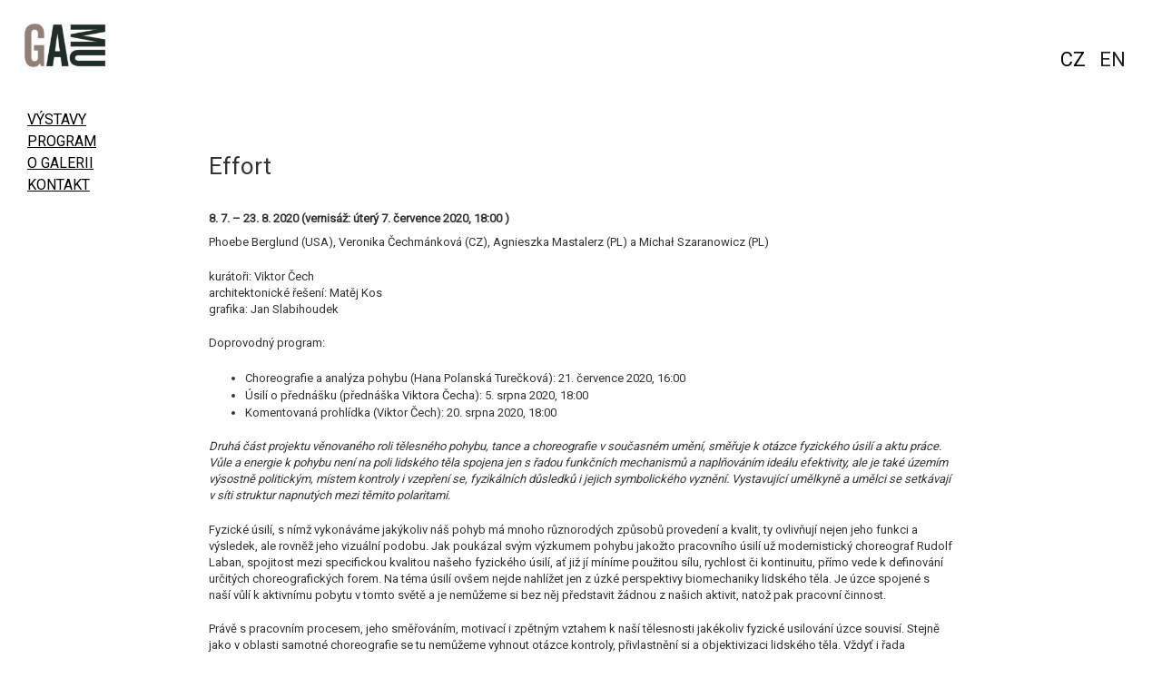

--- FILE ---
content_type: text/html; charset=UTF-8
request_url: https://www.gamu.cz/cs/3058-2/
body_size: 30794
content:
<!DOCTYPE html>
<html lang="cs-CZ" prefix="og: http://ogp.me/ns#" class="no-js no-svg">
<head>
<meta charset="UTF-8">
<meta name="viewport" content="width=device-width, initial-scale=1">
<link rel="profile" href="http://gmpg.org/xfn/11">

<script>(function(html){html.className = html.className.replace(/\bno-js\b/,'js')})(document.documentElement);</script>
<title>Effort - GAMU</title>

<!-- This site is optimized with the Yoast SEO plugin v7.2 - https://yoast.com/wordpress/plugins/seo/ -->
<link rel="canonical" href="https://www.gamu.cz/cs/3058-2/" />
<meta property="og:locale" content="cs_CZ" />
<meta property="og:type" content="article" />
<meta property="og:title" content="Effort - GAMU" />
<meta property="og:description" content="Effort Umělci: Phoebe Berglund (USA), Veronika Čechmánková (CZ), Agnieszka Mastalerz (PL) a Michal Szaranowicz (PL) Kurátor: Viktor Čech Architekt: Matěj Kos Grafické řešení: Jan Slabihoudek Vernisáž: 7. července 2020, 18:00 Trvání výstavy: 8. 7. – 23. 8. 2020 Doprovodný program: Choreografie a analýza pohybu ( taneční workshop &#8211; Hana Polanska Turečková): 21. července 2020, 16:00 &hellip; Pokračovat ve čtení &quot;Effort&quot;" />
<meta property="og:url" content="https://www.gamu.cz/cs/3058-2/" />
<meta property="og:site_name" content="GAMU" />
<meta property="article:section" content="Výstava" />
<meta property="article:published_time" content="2020-06-30T13:15:44+01:00" />
<meta property="article:modified_time" content="2020-08-27T12:27:37+01:00" />
<meta property="og:updated_time" content="2020-08-27T12:27:37+01:00" />
<meta name="twitter:card" content="summary_large_image" />
<meta name="twitter:description" content="Effort Umělci: Phoebe Berglund (USA), Veronika Čechmánková (CZ), Agnieszka Mastalerz (PL) a Michal Szaranowicz (PL) Kurátor: Viktor Čech Architekt: Matěj Kos Grafické řešení: Jan Slabihoudek Vernisáž: 7. července 2020, 18:00 Trvání výstavy: 8. 7. – 23. 8. 2020 Doprovodný program: Choreografie a analýza pohybu ( taneční workshop &#8211; Hana Polanska Turečková): 21. července 2020, 16:00 &hellip; Pokračovat ve čtení &quot;Effort&quot;" />
<meta name="twitter:title" content="Effort - GAMU" />
<!-- / Yoast SEO plugin. -->

<link rel='dns-prefetch' href='//maps.google.com' />
<link rel='dns-prefetch' href='//maps.googleapis.com' />
<link rel='dns-prefetch' href='//fonts.googleapis.com' />
<link rel='dns-prefetch' href='//s.w.org' />
<link href='https://fonts.gstatic.com' crossorigin rel='preconnect' />
<link rel="alternate" type="application/rss+xml" title="GAMU &raquo; RSS zdroj" href="https://www.gamu.cz/cs/feed/" />
		<script type="text/javascript">
			window._wpemojiSettings = {"baseUrl":"https:\/\/s.w.org\/images\/core\/emoji\/11\/72x72\/","ext":".png","svgUrl":"https:\/\/s.w.org\/images\/core\/emoji\/11\/svg\/","svgExt":".svg","source":{"concatemoji":"https:\/\/www.gamu.cz\/wp-includes\/js\/wp-emoji-release.min.js?ver=4.9.28"}};
			!function(e,a,t){var n,r,o,i=a.createElement("canvas"),p=i.getContext&&i.getContext("2d");function s(e,t){var a=String.fromCharCode;p.clearRect(0,0,i.width,i.height),p.fillText(a.apply(this,e),0,0);e=i.toDataURL();return p.clearRect(0,0,i.width,i.height),p.fillText(a.apply(this,t),0,0),e===i.toDataURL()}function c(e){var t=a.createElement("script");t.src=e,t.defer=t.type="text/javascript",a.getElementsByTagName("head")[0].appendChild(t)}for(o=Array("flag","emoji"),t.supports={everything:!0,everythingExceptFlag:!0},r=0;r<o.length;r++)t.supports[o[r]]=function(e){if(!p||!p.fillText)return!1;switch(p.textBaseline="top",p.font="600 32px Arial",e){case"flag":return s([55356,56826,55356,56819],[55356,56826,8203,55356,56819])?!1:!s([55356,57332,56128,56423,56128,56418,56128,56421,56128,56430,56128,56423,56128,56447],[55356,57332,8203,56128,56423,8203,56128,56418,8203,56128,56421,8203,56128,56430,8203,56128,56423,8203,56128,56447]);case"emoji":return!s([55358,56760,9792,65039],[55358,56760,8203,9792,65039])}return!1}(o[r]),t.supports.everything=t.supports.everything&&t.supports[o[r]],"flag"!==o[r]&&(t.supports.everythingExceptFlag=t.supports.everythingExceptFlag&&t.supports[o[r]]);t.supports.everythingExceptFlag=t.supports.everythingExceptFlag&&!t.supports.flag,t.DOMReady=!1,t.readyCallback=function(){t.DOMReady=!0},t.supports.everything||(n=function(){t.readyCallback()},a.addEventListener?(a.addEventListener("DOMContentLoaded",n,!1),e.addEventListener("load",n,!1)):(e.attachEvent("onload",n),a.attachEvent("onreadystatechange",function(){"complete"===a.readyState&&t.readyCallback()})),(n=t.source||{}).concatemoji?c(n.concatemoji):n.wpemoji&&n.twemoji&&(c(n.twemoji),c(n.wpemoji)))}(window,document,window._wpemojiSettings);
		</script>
		<style type="text/css">
img.wp-smiley,
img.emoji {
	display: inline !important;
	border: none !important;
	box-shadow: none !important;
	height: 1em !important;
	width: 1em !important;
	margin: 0 .07em !important;
	vertical-align: -0.1em !important;
	background: none !important;
	padding: 0 !important;
}
</style>
<link rel='stylesheet' id='jquery-ui-css'  href='https://www.gamu.cz/wp-content/plugins/contact-form-maker/css/jquery-ui-1.10.3.custom.css?ver=4.9.28' type='text/css' media='all' />
<link rel='stylesheet' id='jquery-ui-spinner-css'  href='https://www.gamu.cz/wp-content/plugins/contact-form-maker/css/jquery-ui-spinner.css?ver=4.9.28' type='text/css' media='all' />
<link rel='stylesheet' id='form_maker_calendar-jos-css'  href='https://www.gamu.cz/wp-content/plugins/contact-form-maker/css/calendar-jos.css?ver=4.9.28' type='text/css' media='all' />
<link rel='stylesheet' id='form_maker_frontend-css'  href='https://www.gamu.cz/wp-content/plugins/contact-form-maker/css/form_maker_frontend.css?ver=4.9.28' type='text/css' media='all' />
<link rel='stylesheet' id='parent-style-css'  href='https://www.gamu.cz/wp-content/themes/twentyseventeen/style.css?ver=4.9.28' type='text/css' media='all' />
<link rel='stylesheet' id='child-style-css'  href='https://www.gamu.cz/wp-content/themes/twenty-seventeen-childTheme/style.css?ver=4.9.28' type='text/css' media='all' />
<link rel='stylesheet' id='twentyseventeen-fonts-css'  href='https://fonts.googleapis.com/css?family=Libre+Franklin%3A300%2C300i%2C400%2C400i%2C600%2C600i%2C800%2C800i&#038;subset=latin%2Clatin-ext' type='text/css' media='all' />
<link rel='stylesheet' id='twentyseventeen-style-css'  href='https://www.gamu.cz/wp-content/themes/twenty-seventeen-childTheme/style.css?ver=4.9.28' type='text/css' media='all' />
<!--[if lt IE 9]>
<link rel='stylesheet' id='twentyseventeen-ie8-css'  href='https://www.gamu.cz/wp-content/themes/twentyseventeen/assets/css/ie8.css?ver=1.0' type='text/css' media='all' />
<![endif]-->
<link rel='stylesheet' id='fo-fonts-declaration-css'  href='https://www.gamu.cz/wp-content/uploads/font-organizer/fo-declarations.css?ver=4.9.28' type='text/css' media='all' />
<link rel='stylesheet' id='fo-fonts-elements-css'  href='https://www.gamu.cz/wp-content/uploads/font-organizer/fo-elements.css?ver=4.9.28' type='text/css' media='all' />
<link rel='stylesheet' id='lgc-unsemantic-grid-responsive-tablet-css'  href='https://www.gamu.cz/wp-content/plugins/lightweight-grid-columns/css/unsemantic-grid-responsive-tablet.css?ver=0.7' type='text/css' media='all' />
<script type='text/javascript' src='https://www.gamu.cz/wp-includes/js/jquery/jquery.js?ver=1.12.4'></script>
<script type='text/javascript' src='https://www.gamu.cz/wp-includes/js/jquery/jquery-migrate.min.js?ver=1.4.1'></script>
<script type='text/javascript' src='https://maps.google.com/maps/api/js?v=3.exp&#038;key&#038;ver=4.9.28'></script>
<script type='text/javascript' src='https://www.gamu.cz/wp-content/plugins/contact-form-maker/js/if_gmap_front_end.js?ver=4.9.28'></script>
<script type='text/javascript' src='https://www.gamu.cz/wp-content/plugins/contact-form-maker/js/jelly.min.js?ver=4.9.28'></script>
<script type='text/javascript' src='https://www.gamu.cz/wp-content/plugins/contact-form-maker/js/file-upload.js?ver=4.9.28'></script>
<script type='text/javascript' src='https://www.gamu.cz/wp-content/plugins/contact-form-maker/js/calendar/calendar.js?ver=4.9.28'></script>
<script type='text/javascript' src='https://www.gamu.cz/wp-content/plugins/contact-form-maker/js/calendar/calendar_function.js?ver=4.9.28'></script>
<script type='text/javascript'>
/* <![CDATA[ */
var fm_objectL10n = {"plugin_url":"https:\/\/www.gamu.cz\/wp-content\/plugins\/contact-form-maker"};
/* ]]> */
</script>
<script type='text/javascript' src='https://www.gamu.cz/wp-content/plugins/contact-form-maker/js/main_div_front_end.js?ver=cfm-1.8.41'></script>
<script type='text/javascript' src='https://maps.googleapis.com/maps/api/js?key=AIzaSyAP-SxjLmmXZ1-uJXscc8KY9hhi9rJ0Moo&#038;libraries=places&#038;ver=4.9.28'></script>
<script type='text/javascript'>
/* <![CDATA[ */
var SnazzyDataForSnazzyMaps = [];
SnazzyDataForSnazzyMaps={"id":134,"name":"light dream","description":"Light coloured map, works great with most tones and colours","url":"https:\/\/snazzymaps.com\/style\/134\/light-dream","imageUrl":"https:\/\/snazzy-maps-cdn.azureedge.net\/assets\/134-light-dream.png?v=20170319120237","json":"[\r\n\t{\r\n\t\t\"featureType\": \"landscape\",\r\n\t\t\"stylers\": [\r\n\t\t\t{\r\n\t\t\t\t\"hue\": \"#FFBB00\"\r\n\t\t\t},\r\n\t\t\t{\r\n\t\t\t\t\"saturation\": 43.400000000000006\r\n\t\t\t},\r\n\t\t\t{\r\n\t\t\t\t\"lightness\": 37.599999999999994\r\n\t\t\t},\r\n\t\t\t{\r\n\t\t\t\t\"gamma\": 1\r\n\t\t\t}\r\n\t\t]\r\n\t},\r\n\t{\r\n\t\t\"featureType\": \"road.highway\",\r\n\t\t\"stylers\": [\r\n\t\t\t{\r\n\t\t\t\t\"hue\": \"#FFC200\"\r\n\t\t\t},\r\n\t\t\t{\r\n\t\t\t\t\"saturation\": -61.8\r\n\t\t\t},\r\n\t\t\t{\r\n\t\t\t\t\"lightness\": 45.599999999999994\r\n\t\t\t},\r\n\t\t\t{\r\n\t\t\t\t\"gamma\": 1\r\n\t\t\t}\r\n\t\t]\r\n\t},\r\n\t{\r\n\t\t\"featureType\": \"road.arterial\",\r\n\t\t\"stylers\": [\r\n\t\t\t{\r\n\t\t\t\t\"hue\": \"#FF0300\"\r\n\t\t\t},\r\n\t\t\t{\r\n\t\t\t\t\"saturation\": -100\r\n\t\t\t},\r\n\t\t\t{\r\n\t\t\t\t\"lightness\": 51.19999999999999\r\n\t\t\t},\r\n\t\t\t{\r\n\t\t\t\t\"gamma\": 1\r\n\t\t\t}\r\n\t\t]\r\n\t},\r\n\t{\r\n\t\t\"featureType\": \"road.local\",\r\n\t\t\"stylers\": [\r\n\t\t\t{\r\n\t\t\t\t\"hue\": \"#FF0300\"\r\n\t\t\t},\r\n\t\t\t{\r\n\t\t\t\t\"saturation\": -100\r\n\t\t\t},\r\n\t\t\t{\r\n\t\t\t\t\"lightness\": 52\r\n\t\t\t},\r\n\t\t\t{\r\n\t\t\t\t\"gamma\": 1\r\n\t\t\t}\r\n\t\t]\r\n\t},\r\n\t{\r\n\t\t\"featureType\": \"water\",\r\n\t\t\"stylers\": [\r\n\t\t\t{\r\n\t\t\t\t\"hue\": \"#0078FF\"\r\n\t\t\t},\r\n\t\t\t{\r\n\t\t\t\t\"saturation\": -13.200000000000003\r\n\t\t\t},\r\n\t\t\t{\r\n\t\t\t\t\"lightness\": 2.4000000000000057\r\n\t\t\t},\r\n\t\t\t{\r\n\t\t\t\t\"gamma\": 1\r\n\t\t\t}\r\n\t\t]\r\n\t},\r\n\t{\r\n\t\t\"featureType\": \"poi\",\r\n\t\t\"stylers\": [\r\n\t\t\t{\r\n\t\t\t\t\"hue\": \"#00FF6A\"\r\n\t\t\t},\r\n\t\t\t{\r\n\t\t\t\t\"saturation\": -1.0989010989011234\r\n\t\t\t},\r\n\t\t\t{\r\n\t\t\t\t\"lightness\": 11.200000000000017\r\n\t\t\t},\r\n\t\t\t{\r\n\t\t\t\t\"gamma\": 1\r\n\t\t\t}\r\n\t\t]\r\n\t}\r\n]","views":167977,"favorites":539,"createdBy":{"name":"Roberta","url":null},"createdOn":"2014-09-12T02:01:26.33","tags":["light","simple"],"colors":["multi"]};
/* ]]> */
</script>
<script type='text/javascript' src='https://www.gamu.cz/wp-content/plugins/snazzy-maps/snazzymaps.js?ver=1.1.3'></script>
<script type='text/javascript' src='https://www.gamu.cz/wp-content/plugins/surbma-smooth-scroll/js/surbma-smooth-scroll.js?ver=1.0.1'></script>
<!--[if lt IE 9]>
<script type='text/javascript' src='https://www.gamu.cz/wp-content/themes/twentyseventeen/assets/js/html5.js?ver=3.7.3'></script>
<![endif]-->
<link rel='https://api.w.org/' href='https://www.gamu.cz/wp-json/' />
<link rel="EditURI" type="application/rsd+xml" title="RSD" href="https://www.gamu.cz/xmlrpc.php?rsd" />
<link rel="wlwmanifest" type="application/wlwmanifest+xml" href="https://www.gamu.cz/wp-includes/wlwmanifest.xml" /> 
<meta name="generator" content="WordPress 4.9.28" />
<link rel='shortlink' href='https://www.gamu.cz/?p=3058' />
<link rel="alternate" type="application/json+oembed" href="https://www.gamu.cz/wp-json/oembed/1.0/embed?url=https%3A%2F%2Fwww.gamu.cz%2Fcs%2F3058-2%2F" />
<link rel="alternate" type="text/xml+oembed" href="https://www.gamu.cz/wp-json/oembed/1.0/embed?url=https%3A%2F%2Fwww.gamu.cz%2Fcs%2F3058-2%2F&#038;format=xml" />
	<!--[if lt IE 9]>
		<link rel="stylesheet" href="https://www.gamu.cz/wp-content/plugins/lightweight-grid-columns/css/ie.min.css" />
	<![endif]-->
<script type="text/javascript">
(function(url){
	if(/(?:Chrome\/26\.0\.1410\.63 Safari\/537\.31|WordfenceTestMonBot)/.test(navigator.userAgent)){ return; }
	var addEvent = function(evt, handler) {
		if (window.addEventListener) {
			document.addEventListener(evt, handler, false);
		} else if (window.attachEvent) {
			document.attachEvent('on' + evt, handler);
		}
	};
	var removeEvent = function(evt, handler) {
		if (window.removeEventListener) {
			document.removeEventListener(evt, handler, false);
		} else if (window.detachEvent) {
			document.detachEvent('on' + evt, handler);
		}
	};
	var evts = 'contextmenu dblclick drag dragend dragenter dragleave dragover dragstart drop keydown keypress keyup mousedown mousemove mouseout mouseover mouseup mousewheel scroll'.split(' ');
	var logHuman = function() {
		var wfscr = document.createElement('script');
		wfscr.type = 'text/javascript';
		wfscr.async = true;
		wfscr.src = url + '&r=' + Math.random();
		(document.getElementsByTagName('head')[0]||document.getElementsByTagName('body')[0]).appendChild(wfscr);
		for (var i = 0; i < evts.length; i++) {
			removeEvent(evts[i], logHuman);
		}
	};
	for (var i = 0; i < evts.length; i++) {
		addEvent(evts[i], logHuman);
	}
})('//www.gamu.cz/?wordfence_logHuman=1&hid=782BBE969249E478280E9A4510E64D40');
</script>	<style id="twentyseventeen-custom-header-styles" type="text/css">
			.site-title,
		.site-description {
			position: absolute;
			clip: rect(1px, 1px, 1px, 1px);
		}
		</style>
	<link rel="icon" href="https://www.gamu.cz/wp-content/uploads/2017/02/cropped-GAMU-32x32.png" sizes="32x32" />
<link rel="icon" href="https://www.gamu.cz/wp-content/uploads/2017/02/cropped-GAMU-192x192.png" sizes="192x192" />
<link rel="apple-touch-icon-precomposed" href="https://www.gamu.cz/wp-content/uploads/2017/02/cropped-GAMU-180x180.png" />
<meta name="msapplication-TileImage" content="https://www.gamu.cz/wp-content/uploads/2017/02/cropped-GAMU-270x270.png" />
</head>

<body class="post-template-default single single-post postid-3058 single-format-standard group-blog title-tagline-hidden colors-light">
<div id="page" class="site">
	<a class="skip-link screen-reader-text" href="#content">Přejít k obsahu webu</a>
	<div class="top-info">
		<a href="https://www.gamu.cz/cs/home_CZ/" class="custom-logo-link" rel="home" itemprop="url"><img width="150" height="80" src="https://www.gamu.cz/wp-content/uploads/2017/02/cropped-GAMU_ZNACKA_cmyk_sedi_bile_pozadi-e1488107415101.jpg" class="custom-logo" alt="" itemprop="logo" sizes="100vw"></a>
		<div id="langmenu" style="float: right">		<ul>	<li class="lang-item lang-item-2 lang-item-cs lang-item-first current-lang"><a lang="cs-CZ" hreflang="cs-CZ" href="https://www.gamu.cz/cs/3058-2/">CZ</a></li>
	<li class="lang-item lang-item-5 lang-item-en no-translation"><a lang="en-GB" hreflang="en-GB" href="https://www.gamu.cz/en/home_en/">EN</a></li>
</ul>
		</div>
	</div>
	<!-- MENU EXHIBITIONS -->
		<!-- MENU EXHIBITIONS -->
	<header id="masthead" class="site-header" role="banner">

		<div class="custom-header">

	<div class="custom-header-media">
			</div>

	<div class="site-branding">
	<div class="wrap">

		
		<div class="site-branding-text">
							<p class="site-title"><a href="https://www.gamu.cz/cs/home_cz/" rel="home">GAMU</a></p>
			
								<p class="site-description">Galerie AMU</p>
						</div><!-- .site-branding-text -->

		
	</div><!-- .wrap -->
</div><!-- .site-branding -->

</div><!-- .custom-header -->

					<div class="navigation-top">
				<div class="wrap">
					<nav id="site-navigation" class="main-navigation" role="navigation" aria-label="Hlavní menu">
	<button class="menu-toggle" aria-controls="top-menu" aria-expanded="false"><svg class="icon icon-bars" aria-hidden="true" role="img"> <use href="#icon-bars" xlink:href="#icon-bars"></use> </svg><svg class="icon icon-close" aria-hidden="true" role="img"> <use href="#icon-close" xlink:href="#icon-close"></use> </svg></button>
	<div class="menu-main_cz-container"><ul id="top-menu" class="menu"><li id="menu-item-1787" class="menu-item menu-item-type-post_type menu-item-object-page menu-item-1787"><a href="https://www.gamu.cz/cs/vystavy/">Výstavy</a></li>
<li id="menu-item-4945" class="menu-item menu-item-type-post_type menu-item-object-page menu-item-4945"><a href="https://www.gamu.cz/cs/doprovodny-program/">Program</a></li>
<li id="menu-item-419" class="menu-item menu-item-type-post_type menu-item-object-page menu-item-419"><a href="https://www.gamu.cz/cs/o-galerii/">O galerii</a></li>
<li id="menu-item-531" class="menu-item menu-item-type-post_type menu-item-object-page menu-item-531"><a href="https://www.gamu.cz/cs/kontakt/">Kontakt</a></li>
<li id="menu-item-100-en" class="lang-item lang-item-5 lang-item-en no-translation menu-item menu-item-type-custom menu-item-object-custom menu-item-100-en"><a href="https://www.gamu.cz/en/home_en/" hreflang="en-GB" lang="en-GB">EN</a></li>
</ul></div>
	</nav><!-- #site-navigation -->
				</div><!-- .wrap -->
			</div><!-- .navigation-top -->
			</header><!-- #masthead -->

		<div class="site-content-contain">
		<div id="content" class="site-content">

<div class="wrap">
	<div id="primary" class="content-area">
		<main id="main" class="site-main" role="main">

			
<article id="post-3058" class="post-3058 post type-post status-publish format-standard hentry category-vystava">
		
		<header class="entry-header">
		<div>
				</div>
		<div style="">
		<h1 class="entry-title">Effort</h1>	<!-- press icon -->
			<!-- press icon -->
		</div>
			</header><!-- .entry-header -->
	<div style="clear: both;"></div>
	
		
	<div class="entry-content">
								<p style="margin-bottom: 8px;"><strong>
							 8. 7. – 23. 8. 2020 (vernisáž: úterý 7. července 2020, 18:00 )							</strong>
						</p>
												<p style="margin-bottom: 8px;"><p>Phoebe Berglund (USA), Veronika Čechmánková (CZ), Agnieszka Mastalerz (PL) a Michał Szaranowicz (PL)</p>
</p>
							<p style="margin: 0px;">kurátoři: 		Viktor Čech</p>				<p style="margin: 0px;">architektonické řešení: 		Matěj Kos</p>		<p style="margin: 0px;">grafika: 		Jan Slabihoudek</p>				<p><p>Doprovodný program:</p>
<ul>
<li>Choreografie a analýza pohybu (Hana Polanská Turečková): 21. července 2020, 16:00</li>
<li>Úsilí o přednášku (přednáška Viktora Čecha): 5. srpna 2020, 18:00</li>
<li>Komentovaná prohlídka (Viktor Čech): 20. srpna 2020, 18:00</li>
</ul>
<p><em>Druhá část projektu věnovaného roli tělesného pohybu, tance a choreografie v současném umění, směřuje k otázce fyzického úsilí a aktu práce. Vůle a energie k pohybu není na poli lidského těla spojena jen s řadou funkčních mechanismů a naplňováním ideálu efektivity, ale je také územím výsostně politickým, místem kontroly i vzepření se, fyzikálních důsledků i jejich symbolického vyznění. Vystavující umělkyně a umělci se setkávají v síti struktur napnutých mezi těmito polaritami.</em></p>
<p>Fyzické úsilí, s nímž vykonáváme jakýkoliv náš pohyb má mnoho různorodých způsobů provedení a kvalit, ty ovlivňují nejen jeho funkci a výsledek, ale rovněž jeho vizuální podobu. Jak poukázal svým výzkumem pohybu jakožto pracovního úsilí už modernistický choreograf Rudolf Laban, spojitost mezi specifickou kvalitou našeho fyzického úsilí, ať již jí míníme použitou sílu, rychlost či kontinuitu, přímo vede k definování určitých choreografických forem. Na téma úsilí ovšem nejde nahlížet jen z úzké perspektivy biomechaniky lidského těla. Je úzce spojené s naší vůlí k aktivnímu pobytu v tomto světě a je nemůžeme si bez něj představit žádnou z našich aktivit, natož pak pracovní činnost.</p>
<p>Právě s pracovním procesem, jeho směřováním, motivací i zpětným vztahem k naší tělesnosti jakékoliv fyzické usilování úzce souvisí. Stejně jako v oblasti samotné choreografie se tu nemůžeme vyhnout otázce kontroly, přivlastnění si a objektivizaci lidského těla. Vždyť i řada výzkumů právě s těmito okolnostmi souvisela, nejen samotná extrémní efektivizace fordismu, vedoucí k neustálému opakování omezeného rejstříků pracovních pohybů dělníků, ale i vizuální analýzy pracovního pohybu. Zdánlivé hranice mezi světem průmyslové produkce a estetikou pohybu rozmlžil ve svých aktivitách sovětský avantgardní výzkumník a básník Aleksej Gastev, vedoucí moskevského Úřadu práce. Jeho básně oslavující syntézu dělníka a stroje i jeho vizuální rozbory pracovních aktivit jsou toho krásnými příklady.</p>
<p>Práce, její politická, sociální i etická hodnota samozřejmě zajímá intenzivně i vizuální umění, minimálně již od modernismu 19. století. Tento výstavní projekt by chtěl na dané téma nahlédnout ze specifického pohledu, propojujícího choreografické uvažování nad pohybem jakožto formou i funkcí a pohledem vizuální tvorby ohledávající tyto aspekty vzhledem k jejich symbolické i formální reprezentaci. Prezentovaná tvorba americké choreografky a umělkyně Phoebe Berglund, české umělkyně Veroniky Čechmánkové a polských umělců Agnieszky Mastalerz a Michala Szaranowicze se soustředí na různorodé aspekty již výše zmíněného: vztahu mezi fyzickým usilováním o pohyb, sociálním i kulturním kontextem s tím spojeným a uvědomováním si role naší tělesnosti v této komplexní síti nástrah.</p>
<p><strong>Phoebe Berglund: Basic Economy vs. Economy vs. Flexible Economy, tříkanálové video, 2020, 15 min</strong></p>
<p>Tříkanálové video je pojaté jako výuková instruktáž pro zaměstnance a zkoumá vztah mezi pružností těla pracujícího a pružností ekonomických modelů. Phoebe Berglund vystupuje v roli kancelářské pracovnice aukční síně Sotheby’s,</p>
<p>pohybuje se mezi pracovními úkoly ve své kanceláři na Wall Street, bezesnými nocemi v hotelovém pokoji během pracovní cesty do Šanghaje a svým bytem během Covid-19 karantény. Sledujeme její práci, jídlo, spánek, cesty taxíkem a noční tančení. Video je doprovázeno autorčiným komentářem, který vznikl promísením textů z human resources webů s fikcí a jejím osobním deníkem. Videem prostupují témata sociální a ekonomické mobility, touhy po bohatství, privilegií, mezinárodních intrik, trávení života na cestách, nekonečné samoty, virtuálního sexu, subjektivity, svobody, času a dluhů.</p>
<p><strong>Phoebe Berglund: Work Poster: Office Stretches</strong><br />
<strong>plakáty, 2020</strong></p>
<p>Projekt realizovaný původně autorkou pro newyorský prostor Cubicle v době Covid-19 karantény zve diváka do potemnělé a opuštěné kanceláře na Manhattanu, jejíž nepřítomní zaměstnanci pracují z domova. Laminovaný plakát pojmenovaný „Office Stretches“ visí ve vyprázdněném prostoru a nabízí řadu efektivních protahovacích cviků pro pracovníky v kancelářích. Tyto obrazy těla čekají až se vrátí zaměstnanci a zaujmou zase svá pracovní místa.</p>
<p>Představte si, že jste jeden z nich. Lehce položte jednu vaši ruku na vrcholek hlavy, zatímco druhou rukou si podepřete bradu. Za pomoci vašich paží nakloňte krk doleva dokud neucítíte tlak. Položte obě ruce na záda ve tvaru diamantu. Zhluboka se nadechněte a pohlédněte vzhůru ke stropu. Položte čelo na klávesnici a poslouchejte tlukot vašeho srdce. Roztáhněte nohy a zatelefonujte někomu. Představte si obraz sama sebe v jiném světe. Přimáčkněte svou hlavu k programovému oknu Microsoft Office a uvidíte mě. Jsem ve vaší kanceláři, vy jste ve svém těle, společně se pohybujeme jako jeden, nyní, ve virtuálním čase a prostoru. Tančíme, dokud svět neskončí.</p>
<p>Práce Work Poster: Office Stretches vznikla pro Wendy&#8217;s Subway ve spolupráci s Simran Ankolkar. Tištěné plakáty jsou k dispozici na objednání u Wendy&#8217;s Subway na adrese: <a href="https://bit.ly/workposters">https://bit.ly/workposters</a></p>
<p><strong>Veronika Čechmánková: Dialog With The Previous</strong><br />
<strong>video, 2019, 2:15 min, instalace</strong></p>
<p>Veronika Čechmánková ve své video performanci spojuje dva zdánlivě protikladné světy. Prvním je moderní kultura cvičícího těla, spojená v řadě dnes populárních trendů jako je třeba jóga s hledáním oné mýtické integrity a rovnováhy těla a duše. Druhým naopak svět našich venkovských prababiček, s jejich každodenní tvrdou prací v hospodářství a až doslovným dobýváním si denního chleba. Rituál sklizně, práce s kosou a její choreografie je zde uveden jako zasvěcení, jednotlivými cviky vedoucí až k výsledné katarzi v podobě objektů z pečiva. V něčem vlastně ideální svět tvrdé práce a chleba starého venkova, spojený s nekonečným opakováním cyklu lidského života a přírody se zde proniká s civilní realitou současnosti, v níž je naopak podobné usilování a disciplinování těla v tělocvičnách spíše technokratické aspekty naší společnosti zakrývajícím simulakrem.</p>
<p><strong>Agnieszka Mastalerz &amp; Michał Szaranowicz:</strong><br />
<strong>Primary Swarm, 2020 a Sluice (2018), smyčka</strong></p>
<p>Ve Varšavě na východním břehu Visly, přes řeku naproti od Muzea moderního umění je realizován developerský projekt Port Praski (česky: Pražský přístav). Mezi lety 1885-2012 tento areál sloužil jako říční přístav, obklopený činžovními domy chudiny a zelenou divočinou. Byly zde také jatka. Ambiciózní stavební projekt má změnit auru místa na evropskou výstavní čtvrť. Projekt nemůže být dokončen, dokud nebudou postaveny plavební komory.</p>
<p>Umělci realizovaná videoinstalace reaguje na tuto lokaci a odkazuje k funkci stavidla, jakožto mechanismu, který mění úroveň toho co jím prochází. Skládá se ze dvou videí vzniklých za spolupráce obou umělců: Sluice (antropometrická brána z rukou, 2018) a Primary Swarm (skupina průzkumníků která prostupuje kokonovitým prostorem a také černobílý záznam dnešního Pražského přístavu, 2020).</p>
<p>video Miroslava Konečná</p>
<p><iframe width="740" height="416" src="https://www.youtube.com/embed/1yhALZN6u3k?feature=oembed" frameborder="0" allow="accelerometer; autoplay; encrypted-media; gyroscope; picture-in-picture" allowfullscreen></iframe></p>
<p><strong>Hana Polanská Turečková: Choreografie a analýza pohybu (workshop)</strong></p>
<p>Rudolf Laban vypracoval v první polovině 20. století pohybovou analýzu, která dodnes nebyla překonána. Mimo jiné pozoroval v továrně dělníky při práci. Jejich každodenní gesta a funkční pohyby poté dokázal přesně popsat a roztřídit do ucelených systémů. Jeho analýza je komplexním systémem vědění o pohybu zahrnující tělo (body), sílu/dynamiku (effort), tvar (shape) a prostor (space harmony). Při našem workshopu zkusíme využít zkoumání v oblasti síly a dynamiky pohybu tak, abychom pochopili, jak je pohyb v našem životě vykonáván a jak jej můžeme rozšířit do oblasti taneční exprese. Společně pak jako skupina zkusíme vytvořit choreografii inspirovanou pohybovou analýzou Rudolfa Labana a využijeme tento čas k tomu, abychom se bavili a zkoumali otázky pohybu související s kvalitami pohybu.</p>
<p><iframe width="740" height="416" src="https://www.youtube.com/embed/rwRiO4pMino?feature=oembed" frameborder="0" allow="accelerometer; autoplay; encrypted-media; gyroscope; picture-in-picture" allowfullscreen></iframe></p>
<p><strong>Úsilí o přednášku (přednáška Viktora Čecha)</strong></p>
<p><iframe width="740" height="416" src="https://www.youtube.com/embed/ttB3SJglAEg?feature=oembed" frameborder="0" allow="accelerometer; autoplay; encrypted-media; gyroscope; picture-in-picture" allowfullscreen></iframe></p>
<p>foto Světlana Malinová</p>
</p>								<!-- dva obrazky -->
		<div style="width:100%;">
						<div style="width: 100%">
		<p style="margin: 0px; float: right; font-weight: initial; font-size: 11px; line-height: 1;"></p>
		</div>
		<div style="width: 100%">
		<p style="margin: 0px; float: right; font-weight: initial; font-size: 11px; line-height: 1;"></p>
		</div>
		</div>
		<!-- konec dvojobrazku -->
				<p><div id="envira-gallery-wrap-3096" class="envira-gallery-wrap envira-gallery-theme-base envira-lightbox-theme-base" itemscope itemtype="http://schema.org/ImageGallery"><div style="opacity: 0.0"  data-row-height="150" data-gallery-theme="normal" id="envira-gallery-3096" class="envira-gallery-public envira-gallery-justified-public envira-gallery-0-columns envira-clear enviratope envira-gallery-css-animations" data-envira-columns="0"><div id="envira-gallery-item-3097" class="envira-gallery-item enviratope-item envira-gallery-item-1 envira-lazy-load" style="padding-left: 5px; padding-bottom: 10px; padding-right: 5px;"  itemscope itemtype="http://schema.org/ImageObject"><div class="envira-gallery-item-inner"><div class="envira-gallery-position-overlay  envira-gallery-top-left"></div><div class="envira-gallery-position-overlay  envira-gallery-top-right"></div><div class="envira-gallery-position-overlay  envira-gallery-bottom-left"></div><div class="envira-gallery-position-overlay  envira-gallery-bottom-right"></div><a href="https://www.gamu.cz/wp-content/uploads/2020/08/MG_0015.jpg" class="envira-gallery-3096 envira-gallery-link" rel="enviragallery3096" title="_MG_0015" data-envira-caption="_MG_0015" data-envira-retina="" data-thumbnail=""  itemprop="contentUrl"><img id="envira-gallery-image-3097" class="envira-gallery-image envira-gallery-image-1 envira-normal envira-lazy" data-envira-index="1" src="https://www.gamu.cz/wp-content/uploads/2020/08/MG_0015-182x300.jpg" data-envira-src="https://www.gamu.cz/wp-content/uploads/2020/08/MG_0015-182x300.jpg" data-envira-gallery-id="3096" data-envira-item-id="3097" data-envira-caption="_MG_0015" alt="" title="_MG_0015"  itemprop="thumbnailUrl" data-envira-srcset="https://www.gamu.cz/wp-content/uploads/2020/08/MG_0015-182x300.jpg 400w,https://www.gamu.cz/wp-content/uploads/2020/08/MG_0015-182x300.jpg 2x" data-envira-width="182" data-envira-height="300" srcset="[data-uri]" data-safe-src="[data-uri]" /></a></div></div><div id="envira-gallery-item-3098" class="envira-gallery-item enviratope-item envira-gallery-item-2 envira-lazy-load" style="padding-left: 5px; padding-bottom: 10px; padding-right: 5px;"  itemscope itemtype="http://schema.org/ImageObject"><div class="envira-gallery-item-inner"><div class="envira-gallery-position-overlay  envira-gallery-top-left"></div><div class="envira-gallery-position-overlay  envira-gallery-top-right"></div><div class="envira-gallery-position-overlay  envira-gallery-bottom-left"></div><div class="envira-gallery-position-overlay  envira-gallery-bottom-right"></div><a href="https://www.gamu.cz/wp-content/uploads/2020/08/MG_0022.jpg" class="envira-gallery-3096 envira-gallery-link" rel="enviragallery3096" title="_MG_0022" data-envira-caption="_MG_0022" data-envira-retina="" data-thumbnail=""  itemprop="contentUrl"><img id="envira-gallery-image-3098" class="envira-gallery-image envira-gallery-image-2 envira-normal envira-lazy" data-envira-index="2" src="https://www.gamu.cz/wp-content/uploads/2020/08/MG_0022-300x200.jpg" data-envira-src="https://www.gamu.cz/wp-content/uploads/2020/08/MG_0022-300x200.jpg" data-envira-gallery-id="3096" data-envira-item-id="3098" data-envira-caption="_MG_0022" alt="" title="_MG_0022"  itemprop="thumbnailUrl" data-envira-srcset="https://www.gamu.cz/wp-content/uploads/2020/08/MG_0022-300x200.jpg 400w,https://www.gamu.cz/wp-content/uploads/2020/08/MG_0022-300x200.jpg 2x" data-envira-width="300" data-envira-height="200" srcset="[data-uri]" data-safe-src="[data-uri]" /></a></div></div><div id="envira-gallery-item-3099" class="envira-gallery-item enviratope-item envira-gallery-item-3 envira-lazy-load" style="padding-left: 5px; padding-bottom: 10px; padding-right: 5px;"  itemscope itemtype="http://schema.org/ImageObject"><div class="envira-gallery-item-inner"><div class="envira-gallery-position-overlay  envira-gallery-top-left"></div><div class="envira-gallery-position-overlay  envira-gallery-top-right"></div><div class="envira-gallery-position-overlay  envira-gallery-bottom-left"></div><div class="envira-gallery-position-overlay  envira-gallery-bottom-right"></div><a href="https://www.gamu.cz/wp-content/uploads/2020/08/MG_0025.jpg" class="envira-gallery-3096 envira-gallery-link" rel="enviragallery3096" title="_MG_0025" data-envira-caption="_MG_0025" data-envira-retina="" data-thumbnail=""  itemprop="contentUrl"><img id="envira-gallery-image-3099" class="envira-gallery-image envira-gallery-image-3 envira-normal envira-lazy" data-envira-index="3" src="https://www.gamu.cz/wp-content/uploads/2020/08/MG_0025-200x300.jpg" data-envira-src="https://www.gamu.cz/wp-content/uploads/2020/08/MG_0025-200x300.jpg" data-envira-gallery-id="3096" data-envira-item-id="3099" data-envira-caption="_MG_0025" alt="" title="_MG_0025"  itemprop="thumbnailUrl" data-envira-srcset="https://www.gamu.cz/wp-content/uploads/2020/08/MG_0025-200x300.jpg 400w,https://www.gamu.cz/wp-content/uploads/2020/08/MG_0025-200x300.jpg 2x" data-envira-width="200" data-envira-height="300" srcset="[data-uri]" data-safe-src="[data-uri]" /></a></div></div><div id="envira-gallery-item-3100" class="envira-gallery-item enviratope-item envira-gallery-item-4 envira-lazy-load" style="padding-left: 5px; padding-bottom: 10px; padding-right: 5px;"  itemscope itemtype="http://schema.org/ImageObject"><div class="envira-gallery-item-inner"><div class="envira-gallery-position-overlay  envira-gallery-top-left"></div><div class="envira-gallery-position-overlay  envira-gallery-top-right"></div><div class="envira-gallery-position-overlay  envira-gallery-bottom-left"></div><div class="envira-gallery-position-overlay  envira-gallery-bottom-right"></div><a href="https://www.gamu.cz/wp-content/uploads/2020/08/MG_0029.jpg" class="envira-gallery-3096 envira-gallery-link" rel="enviragallery3096" title="_MG_0029" data-envira-caption="_MG_0029" data-envira-retina="" data-thumbnail=""  itemprop="contentUrl"><img id="envira-gallery-image-3100" class="envira-gallery-image envira-gallery-image-4 envira-normal envira-lazy" data-envira-index="4" src="https://www.gamu.cz/wp-content/uploads/2020/08/MG_0029-200x300.jpg" data-envira-src="https://www.gamu.cz/wp-content/uploads/2020/08/MG_0029-200x300.jpg" data-envira-gallery-id="3096" data-envira-item-id="3100" data-envira-caption="_MG_0029" alt="" title="_MG_0029"  itemprop="thumbnailUrl" data-envira-srcset="https://www.gamu.cz/wp-content/uploads/2020/08/MG_0029-200x300.jpg 400w,https://www.gamu.cz/wp-content/uploads/2020/08/MG_0029-200x300.jpg 2x" data-envira-width="200" data-envira-height="300" srcset="[data-uri]" data-safe-src="[data-uri]" /></a></div></div><div id="envira-gallery-item-3101" class="envira-gallery-item enviratope-item envira-gallery-item-5 envira-lazy-load" style="padding-left: 5px; padding-bottom: 10px; padding-right: 5px;"  itemscope itemtype="http://schema.org/ImageObject"><div class="envira-gallery-item-inner"><div class="envira-gallery-position-overlay  envira-gallery-top-left"></div><div class="envira-gallery-position-overlay  envira-gallery-top-right"></div><div class="envira-gallery-position-overlay  envira-gallery-bottom-left"></div><div class="envira-gallery-position-overlay  envira-gallery-bottom-right"></div><a href="https://www.gamu.cz/wp-content/uploads/2020/08/MG_0032.jpg" class="envira-gallery-3096 envira-gallery-link" rel="enviragallery3096" title="_MG_0032" data-envira-caption="_MG_0032" data-envira-retina="" data-thumbnail=""  itemprop="contentUrl"><img id="envira-gallery-image-3101" class="envira-gallery-image envira-gallery-image-5 envira-normal envira-lazy" data-envira-index="5" src="https://www.gamu.cz/wp-content/uploads/2020/08/MG_0032-200x300.jpg" data-envira-src="https://www.gamu.cz/wp-content/uploads/2020/08/MG_0032-200x300.jpg" data-envira-gallery-id="3096" data-envira-item-id="3101" data-envira-caption="_MG_0032" alt="" title="_MG_0032"  itemprop="thumbnailUrl" data-envira-srcset="https://www.gamu.cz/wp-content/uploads/2020/08/MG_0032-200x300.jpg 400w,https://www.gamu.cz/wp-content/uploads/2020/08/MG_0032-200x300.jpg 2x" data-envira-width="200" data-envira-height="300" srcset="[data-uri]" data-safe-src="[data-uri]" /></a></div></div><div id="envira-gallery-item-3102" class="envira-gallery-item enviratope-item envira-gallery-item-6 envira-lazy-load" style="padding-left: 5px; padding-bottom: 10px; padding-right: 5px;"  itemscope itemtype="http://schema.org/ImageObject"><div class="envira-gallery-item-inner"><div class="envira-gallery-position-overlay  envira-gallery-top-left"></div><div class="envira-gallery-position-overlay  envira-gallery-top-right"></div><div class="envira-gallery-position-overlay  envira-gallery-bottom-left"></div><div class="envira-gallery-position-overlay  envira-gallery-bottom-right"></div><a href="https://www.gamu.cz/wp-content/uploads/2020/08/MG_9898.jpg" class="envira-gallery-3096 envira-gallery-link" rel="enviragallery3096" title="_MG_9898" data-envira-caption="_MG_9898" data-envira-retina="" data-thumbnail=""  itemprop="contentUrl"><img id="envira-gallery-image-3102" class="envira-gallery-image envira-gallery-image-6 envira-normal envira-lazy" data-envira-index="6" src="https://www.gamu.cz/wp-content/uploads/2020/08/MG_9898-300x200.jpg" data-envira-src="https://www.gamu.cz/wp-content/uploads/2020/08/MG_9898-300x200.jpg" data-envira-gallery-id="3096" data-envira-item-id="3102" data-envira-caption="_MG_9898" alt="" title="_MG_9898"  itemprop="thumbnailUrl" data-envira-srcset="https://www.gamu.cz/wp-content/uploads/2020/08/MG_9898-300x200.jpg 400w,https://www.gamu.cz/wp-content/uploads/2020/08/MG_9898-300x200.jpg 2x" data-envira-width="300" data-envira-height="200" srcset="[data-uri]" data-safe-src="[data-uri]" /></a></div></div><div id="envira-gallery-item-3103" class="envira-gallery-item enviratope-item envira-gallery-item-7 envira-lazy-load" style="padding-left: 5px; padding-bottom: 10px; padding-right: 5px;"  itemscope itemtype="http://schema.org/ImageObject"><div class="envira-gallery-item-inner"><div class="envira-gallery-position-overlay  envira-gallery-top-left"></div><div class="envira-gallery-position-overlay  envira-gallery-top-right"></div><div class="envira-gallery-position-overlay  envira-gallery-bottom-left"></div><div class="envira-gallery-position-overlay  envira-gallery-bottom-right"></div><a href="https://www.gamu.cz/wp-content/uploads/2020/08/MG_9899.jpg" class="envira-gallery-3096 envira-gallery-link" rel="enviragallery3096" title="_MG_9899" data-envira-caption="_MG_9899" data-envira-retina="" data-thumbnail=""  itemprop="contentUrl"><img id="envira-gallery-image-3103" class="envira-gallery-image envira-gallery-image-7 envira-normal envira-lazy" data-envira-index="7" src="https://www.gamu.cz/wp-content/uploads/2020/08/MG_9899-300x197.jpg" data-envira-src="https://www.gamu.cz/wp-content/uploads/2020/08/MG_9899-300x197.jpg" data-envira-gallery-id="3096" data-envira-item-id="3103" data-envira-caption="_MG_9899" alt="" title="_MG_9899"  itemprop="thumbnailUrl" data-envira-srcset="https://www.gamu.cz/wp-content/uploads/2020/08/MG_9899-300x197.jpg 400w,https://www.gamu.cz/wp-content/uploads/2020/08/MG_9899-300x197.jpg 2x" data-envira-width="300" data-envira-height="197" srcset="[data-uri]" data-safe-src="[data-uri]" /></a></div></div><div id="envira-gallery-item-3104" class="envira-gallery-item enviratope-item envira-gallery-item-8 envira-lazy-load" style="padding-left: 5px; padding-bottom: 10px; padding-right: 5px;"  itemscope itemtype="http://schema.org/ImageObject"><div class="envira-gallery-item-inner"><div class="envira-gallery-position-overlay  envira-gallery-top-left"></div><div class="envira-gallery-position-overlay  envira-gallery-top-right"></div><div class="envira-gallery-position-overlay  envira-gallery-bottom-left"></div><div class="envira-gallery-position-overlay  envira-gallery-bottom-right"></div><a href="https://www.gamu.cz/wp-content/uploads/2020/08/MG_9902-kopie.jpg" class="envira-gallery-3096 envira-gallery-link" rel="enviragallery3096" title="_MG_9902 kopie" data-envira-caption="_MG_9902 kopie" data-envira-retina="" data-thumbnail=""  itemprop="contentUrl"><img id="envira-gallery-image-3104" class="envira-gallery-image envira-gallery-image-8 envira-normal envira-lazy" data-envira-index="8" src="https://www.gamu.cz/wp-content/uploads/2020/08/MG_9902-kopie-300x201.jpg" data-envira-src="https://www.gamu.cz/wp-content/uploads/2020/08/MG_9902-kopie-300x201.jpg" data-envira-gallery-id="3096" data-envira-item-id="3104" data-envira-caption="_MG_9902 kopie" alt="" title="_MG_9902 kopie"  itemprop="thumbnailUrl" data-envira-srcset="https://www.gamu.cz/wp-content/uploads/2020/08/MG_9902-kopie-300x201.jpg 400w,https://www.gamu.cz/wp-content/uploads/2020/08/MG_9902-kopie-300x201.jpg 2x" data-envira-width="300" data-envira-height="201" srcset="[data-uri]" data-safe-src="[data-uri]" /></a></div></div><div id="envira-gallery-item-3105" class="envira-gallery-item enviratope-item envira-gallery-item-9 envira-lazy-load" style="padding-left: 5px; padding-bottom: 10px; padding-right: 5px;"  itemscope itemtype="http://schema.org/ImageObject"><div class="envira-gallery-item-inner"><div class="envira-gallery-position-overlay  envira-gallery-top-left"></div><div class="envira-gallery-position-overlay  envira-gallery-top-right"></div><div class="envira-gallery-position-overlay  envira-gallery-bottom-left"></div><div class="envira-gallery-position-overlay  envira-gallery-bottom-right"></div><a href="https://www.gamu.cz/wp-content/uploads/2020/08/MG_9905-kopie.jpg" class="envira-gallery-3096 envira-gallery-link" rel="enviragallery3096" title="_MG_9905 kopie" data-envira-caption="_MG_9905 kopie" data-envira-retina="" data-thumbnail=""  itemprop="contentUrl"><img id="envira-gallery-image-3105" class="envira-gallery-image envira-gallery-image-9 envira-normal envira-lazy" data-envira-index="9" src="https://www.gamu.cz/wp-content/uploads/2020/08/MG_9905-kopie-197x300.jpg" data-envira-src="https://www.gamu.cz/wp-content/uploads/2020/08/MG_9905-kopie-197x300.jpg" data-envira-gallery-id="3096" data-envira-item-id="3105" data-envira-caption="_MG_9905 kopie" alt="" title="_MG_9905 kopie"  itemprop="thumbnailUrl" data-envira-srcset="https://www.gamu.cz/wp-content/uploads/2020/08/MG_9905-kopie-197x300.jpg 400w,https://www.gamu.cz/wp-content/uploads/2020/08/MG_9905-kopie-197x300.jpg 2x" data-envira-width="197" data-envira-height="300" srcset="[data-uri]" data-safe-src="[data-uri]" /></a></div></div><div id="envira-gallery-item-3106" class="envira-gallery-item enviratope-item envira-gallery-item-10 envira-lazy-load" style="padding-left: 5px; padding-bottom: 10px; padding-right: 5px;"  itemscope itemtype="http://schema.org/ImageObject"><div class="envira-gallery-item-inner"><div class="envira-gallery-position-overlay  envira-gallery-top-left"></div><div class="envira-gallery-position-overlay  envira-gallery-top-right"></div><div class="envira-gallery-position-overlay  envira-gallery-bottom-left"></div><div class="envira-gallery-position-overlay  envira-gallery-bottom-right"></div><a href="https://www.gamu.cz/wp-content/uploads/2020/08/MG_9907-kopie.jpg" class="envira-gallery-3096 envira-gallery-link" rel="enviragallery3096" title="_MG_9907 kopie" data-envira-caption="_MG_9907 kopie" data-envira-retina="" data-thumbnail=""  itemprop="contentUrl"><img id="envira-gallery-image-3106" class="envira-gallery-image envira-gallery-image-10 envira-normal envira-lazy" data-envira-index="10" src="https://www.gamu.cz/wp-content/uploads/2020/08/MG_9907-kopie-300x200.jpg" data-envira-src="https://www.gamu.cz/wp-content/uploads/2020/08/MG_9907-kopie-300x200.jpg" data-envira-gallery-id="3096" data-envira-item-id="3106" data-envira-caption="_MG_9907 kopie" alt="" title="_MG_9907 kopie"  itemprop="thumbnailUrl" data-envira-srcset="https://www.gamu.cz/wp-content/uploads/2020/08/MG_9907-kopie-300x200.jpg 400w,https://www.gamu.cz/wp-content/uploads/2020/08/MG_9907-kopie-300x200.jpg 2x" data-envira-width="300" data-envira-height="200" srcset="[data-uri]" data-safe-src="[data-uri]" /></a></div></div><div id="envira-gallery-item-3107" class="envira-gallery-item enviratope-item envira-gallery-item-11 envira-lazy-load" style="padding-left: 5px; padding-bottom: 10px; padding-right: 5px;"  itemscope itemtype="http://schema.org/ImageObject"><div class="envira-gallery-item-inner"><div class="envira-gallery-position-overlay  envira-gallery-top-left"></div><div class="envira-gallery-position-overlay  envira-gallery-top-right"></div><div class="envira-gallery-position-overlay  envira-gallery-bottom-left"></div><div class="envira-gallery-position-overlay  envira-gallery-bottom-right"></div><a href="https://www.gamu.cz/wp-content/uploads/2020/08/MG_9908.jpg" class="envira-gallery-3096 envira-gallery-link" rel="enviragallery3096" title="_MG_9908" data-envira-caption="_MG_9908" data-envira-retina="" data-thumbnail=""  itemprop="contentUrl"><img id="envira-gallery-image-3107" class="envira-gallery-image envira-gallery-image-11 envira-normal envira-lazy" data-envira-index="11" src="https://www.gamu.cz/wp-content/uploads/2020/08/MG_9908-200x300.jpg" data-envira-src="https://www.gamu.cz/wp-content/uploads/2020/08/MG_9908-200x300.jpg" data-envira-gallery-id="3096" data-envira-item-id="3107" data-envira-caption="_MG_9908" alt="" title="_MG_9908"  itemprop="thumbnailUrl" data-envira-srcset="https://www.gamu.cz/wp-content/uploads/2020/08/MG_9908-200x300.jpg 400w,https://www.gamu.cz/wp-content/uploads/2020/08/MG_9908-200x300.jpg 2x" data-envira-width="200" data-envira-height="300" srcset="[data-uri]" data-safe-src="[data-uri]" /></a></div></div><div id="envira-gallery-item-3108" class="envira-gallery-item enviratope-item envira-gallery-item-12 envira-lazy-load" style="padding-left: 5px; padding-bottom: 10px; padding-right: 5px;"  itemscope itemtype="http://schema.org/ImageObject"><div class="envira-gallery-item-inner"><div class="envira-gallery-position-overlay  envira-gallery-top-left"></div><div class="envira-gallery-position-overlay  envira-gallery-top-right"></div><div class="envira-gallery-position-overlay  envira-gallery-bottom-left"></div><div class="envira-gallery-position-overlay  envira-gallery-bottom-right"></div><a href="https://www.gamu.cz/wp-content/uploads/2020/08/MG_9909.jpg" class="envira-gallery-3096 envira-gallery-link" rel="enviragallery3096" title="_MG_9909" data-envira-caption="_MG_9909" data-envira-retina="" data-thumbnail=""  itemprop="contentUrl"><img id="envira-gallery-image-3108" class="envira-gallery-image envira-gallery-image-12 envira-normal envira-lazy" data-envira-index="12" src="https://www.gamu.cz/wp-content/uploads/2020/08/MG_9909-200x300.jpg" data-envira-src="https://www.gamu.cz/wp-content/uploads/2020/08/MG_9909-200x300.jpg" data-envira-gallery-id="3096" data-envira-item-id="3108" data-envira-caption="_MG_9909" alt="" title="_MG_9909"  itemprop="thumbnailUrl" data-envira-srcset="https://www.gamu.cz/wp-content/uploads/2020/08/MG_9909-200x300.jpg 400w,https://www.gamu.cz/wp-content/uploads/2020/08/MG_9909-200x300.jpg 2x" data-envira-width="200" data-envira-height="300" srcset="[data-uri]" data-safe-src="[data-uri]" /></a></div></div><div id="envira-gallery-item-3109" class="envira-gallery-item enviratope-item envira-gallery-item-13 envira-lazy-load" style="padding-left: 5px; padding-bottom: 10px; padding-right: 5px;"  itemscope itemtype="http://schema.org/ImageObject"><div class="envira-gallery-item-inner"><div class="envira-gallery-position-overlay  envira-gallery-top-left"></div><div class="envira-gallery-position-overlay  envira-gallery-top-right"></div><div class="envira-gallery-position-overlay  envira-gallery-bottom-left"></div><div class="envira-gallery-position-overlay  envira-gallery-bottom-right"></div><a href="https://www.gamu.cz/wp-content/uploads/2020/08/MG_9912.jpg" class="envira-gallery-3096 envira-gallery-link" rel="enviragallery3096" title="_MG_9912" data-envira-caption="_MG_9912" data-envira-retina="" data-thumbnail=""  itemprop="contentUrl"><img id="envira-gallery-image-3109" class="envira-gallery-image envira-gallery-image-13 envira-normal envira-lazy" data-envira-index="13" src="https://www.gamu.cz/wp-content/uploads/2020/08/MG_9912-200x300.jpg" data-envira-src="https://www.gamu.cz/wp-content/uploads/2020/08/MG_9912-200x300.jpg" data-envira-gallery-id="3096" data-envira-item-id="3109" data-envira-caption="_MG_9912" alt="" title="_MG_9912"  itemprop="thumbnailUrl" data-envira-srcset="https://www.gamu.cz/wp-content/uploads/2020/08/MG_9912-200x300.jpg 400w,https://www.gamu.cz/wp-content/uploads/2020/08/MG_9912-200x300.jpg 2x" data-envira-width="200" data-envira-height="300" srcset="[data-uri]" data-safe-src="[data-uri]" /></a></div></div><div id="envira-gallery-item-3110" class="envira-gallery-item enviratope-item envira-gallery-item-14 envira-lazy-load" style="padding-left: 5px; padding-bottom: 10px; padding-right: 5px;"  itemscope itemtype="http://schema.org/ImageObject"><div class="envira-gallery-item-inner"><div class="envira-gallery-position-overlay  envira-gallery-top-left"></div><div class="envira-gallery-position-overlay  envira-gallery-top-right"></div><div class="envira-gallery-position-overlay  envira-gallery-bottom-left"></div><div class="envira-gallery-position-overlay  envira-gallery-bottom-right"></div><a href="https://www.gamu.cz/wp-content/uploads/2020/08/MG_9913.jpg" class="envira-gallery-3096 envira-gallery-link" rel="enviragallery3096" title="_MG_9913" data-envira-caption="_MG_9913" data-envira-retina="" data-thumbnail=""  itemprop="contentUrl"><img id="envira-gallery-image-3110" class="envira-gallery-image envira-gallery-image-14 envira-normal envira-lazy" data-envira-index="14" src="https://www.gamu.cz/wp-content/uploads/2020/08/MG_9913-200x300.jpg" data-envira-src="https://www.gamu.cz/wp-content/uploads/2020/08/MG_9913-200x300.jpg" data-envira-gallery-id="3096" data-envira-item-id="3110" data-envira-caption="_MG_9913" alt="" title="_MG_9913"  itemprop="thumbnailUrl" data-envira-srcset="https://www.gamu.cz/wp-content/uploads/2020/08/MG_9913-200x300.jpg 400w,https://www.gamu.cz/wp-content/uploads/2020/08/MG_9913-200x300.jpg 2x" data-envira-width="200" data-envira-height="300" srcset="[data-uri]" data-safe-src="[data-uri]" /></a></div></div><div id="envira-gallery-item-3111" class="envira-gallery-item enviratope-item envira-gallery-item-15 envira-lazy-load" style="padding-left: 5px; padding-bottom: 10px; padding-right: 5px;"  itemscope itemtype="http://schema.org/ImageObject"><div class="envira-gallery-item-inner"><div class="envira-gallery-position-overlay  envira-gallery-top-left"></div><div class="envira-gallery-position-overlay  envira-gallery-top-right"></div><div class="envira-gallery-position-overlay  envira-gallery-bottom-left"></div><div class="envira-gallery-position-overlay  envira-gallery-bottom-right"></div><a href="https://www.gamu.cz/wp-content/uploads/2020/08/MG_9919.jpg" class="envira-gallery-3096 envira-gallery-link" rel="enviragallery3096" title="_MG_9919" data-envira-caption="_MG_9919" data-envira-retina="" data-thumbnail=""  itemprop="contentUrl"><img id="envira-gallery-image-3111" class="envira-gallery-image envira-gallery-image-15 envira-normal envira-lazy" data-envira-index="15" src="https://www.gamu.cz/wp-content/uploads/2020/08/MG_9919-194x300.jpg" data-envira-src="https://www.gamu.cz/wp-content/uploads/2020/08/MG_9919-194x300.jpg" data-envira-gallery-id="3096" data-envira-item-id="3111" data-envira-caption="_MG_9919" alt="" title="_MG_9919"  itemprop="thumbnailUrl" data-envira-srcset="https://www.gamu.cz/wp-content/uploads/2020/08/MG_9919-194x300.jpg 400w,https://www.gamu.cz/wp-content/uploads/2020/08/MG_9919-194x300.jpg 2x" data-envira-width="194" data-envira-height="300" srcset="[data-uri]" data-safe-src="[data-uri]" /></a></div></div><div id="envira-gallery-item-3112" class="envira-gallery-item enviratope-item envira-gallery-item-16 envira-lazy-load" style="padding-left: 5px; padding-bottom: 10px; padding-right: 5px;"  itemscope itemtype="http://schema.org/ImageObject"><div class="envira-gallery-item-inner"><div class="envira-gallery-position-overlay  envira-gallery-top-left"></div><div class="envira-gallery-position-overlay  envira-gallery-top-right"></div><div class="envira-gallery-position-overlay  envira-gallery-bottom-left"></div><div class="envira-gallery-position-overlay  envira-gallery-bottom-right"></div><a href="https://www.gamu.cz/wp-content/uploads/2020/08/MG_9924.jpg" class="envira-gallery-3096 envira-gallery-link" rel="enviragallery3096" title="_MG_9924" data-envira-caption="_MG_9924" data-envira-retina="" data-thumbnail=""  itemprop="contentUrl"><img id="envira-gallery-image-3112" class="envira-gallery-image envira-gallery-image-16 envira-normal envira-lazy" data-envira-index="16" src="https://www.gamu.cz/wp-content/uploads/2020/08/MG_9924-200x300.jpg" data-envira-src="https://www.gamu.cz/wp-content/uploads/2020/08/MG_9924-200x300.jpg" data-envira-gallery-id="3096" data-envira-item-id="3112" data-envira-caption="_MG_9924" alt="" title="_MG_9924"  itemprop="thumbnailUrl" data-envira-srcset="https://www.gamu.cz/wp-content/uploads/2020/08/MG_9924-200x300.jpg 400w,https://www.gamu.cz/wp-content/uploads/2020/08/MG_9924-200x300.jpg 2x" data-envira-width="200" data-envira-height="300" srcset="[data-uri]" data-safe-src="[data-uri]" /></a></div></div><div id="envira-gallery-item-3113" class="envira-gallery-item enviratope-item envira-gallery-item-17 envira-lazy-load" style="padding-left: 5px; padding-bottom: 10px; padding-right: 5px;"  itemscope itemtype="http://schema.org/ImageObject"><div class="envira-gallery-item-inner"><div class="envira-gallery-position-overlay  envira-gallery-top-left"></div><div class="envira-gallery-position-overlay  envira-gallery-top-right"></div><div class="envira-gallery-position-overlay  envira-gallery-bottom-left"></div><div class="envira-gallery-position-overlay  envira-gallery-bottom-right"></div><a href="https://www.gamu.cz/wp-content/uploads/2020/08/MG_9930.jpg" class="envira-gallery-3096 envira-gallery-link" rel="enviragallery3096" title="_MG_9930" data-envira-caption="_MG_9930" data-envira-retina="" data-thumbnail=""  itemprop="contentUrl"><img id="envira-gallery-image-3113" class="envira-gallery-image envira-gallery-image-17 envira-normal envira-lazy" data-envira-index="17" src="https://www.gamu.cz/wp-content/uploads/2020/08/MG_9930-200x300.jpg" data-envira-src="https://www.gamu.cz/wp-content/uploads/2020/08/MG_9930-200x300.jpg" data-envira-gallery-id="3096" data-envira-item-id="3113" data-envira-caption="_MG_9930" alt="" title="_MG_9930"  itemprop="thumbnailUrl" data-envira-srcset="https://www.gamu.cz/wp-content/uploads/2020/08/MG_9930-200x300.jpg 400w,https://www.gamu.cz/wp-content/uploads/2020/08/MG_9930-200x300.jpg 2x" data-envira-width="200" data-envira-height="300" srcset="[data-uri]" data-safe-src="[data-uri]" /></a></div></div><div id="envira-gallery-item-3114" class="envira-gallery-item enviratope-item envira-gallery-item-18 envira-lazy-load" style="padding-left: 5px; padding-bottom: 10px; padding-right: 5px;"  itemscope itemtype="http://schema.org/ImageObject"><div class="envira-gallery-item-inner"><div class="envira-gallery-position-overlay  envira-gallery-top-left"></div><div class="envira-gallery-position-overlay  envira-gallery-top-right"></div><div class="envira-gallery-position-overlay  envira-gallery-bottom-left"></div><div class="envira-gallery-position-overlay  envira-gallery-bottom-right"></div><a href="https://www.gamu.cz/wp-content/uploads/2020/08/MG_9934.jpg" class="envira-gallery-3096 envira-gallery-link" rel="enviragallery3096" title="_MG_9934" data-envira-caption="_MG_9934" data-envira-retina="" data-thumbnail=""  itemprop="contentUrl"><img id="envira-gallery-image-3114" class="envira-gallery-image envira-gallery-image-18 envira-normal envira-lazy" data-envira-index="18" src="https://www.gamu.cz/wp-content/uploads/2020/08/MG_9934-200x300.jpg" data-envira-src="https://www.gamu.cz/wp-content/uploads/2020/08/MG_9934-200x300.jpg" data-envira-gallery-id="3096" data-envira-item-id="3114" data-envira-caption="_MG_9934" alt="" title="_MG_9934"  itemprop="thumbnailUrl" data-envira-srcset="https://www.gamu.cz/wp-content/uploads/2020/08/MG_9934-200x300.jpg 400w,https://www.gamu.cz/wp-content/uploads/2020/08/MG_9934-200x300.jpg 2x" data-envira-width="200" data-envira-height="300" srcset="[data-uri]" data-safe-src="[data-uri]" /></a></div></div><div id="envira-gallery-item-3115" class="envira-gallery-item enviratope-item envira-gallery-item-19 envira-lazy-load" style="padding-left: 5px; padding-bottom: 10px; padding-right: 5px;"  itemscope itemtype="http://schema.org/ImageObject"><div class="envira-gallery-item-inner"><div class="envira-gallery-position-overlay  envira-gallery-top-left"></div><div class="envira-gallery-position-overlay  envira-gallery-top-right"></div><div class="envira-gallery-position-overlay  envira-gallery-bottom-left"></div><div class="envira-gallery-position-overlay  envira-gallery-bottom-right"></div><a href="https://www.gamu.cz/wp-content/uploads/2020/08/MG_9940.jpg" class="envira-gallery-3096 envira-gallery-link" rel="enviragallery3096" title="_MG_9940" data-envira-caption="_MG_9940" data-envira-retina="" data-thumbnail=""  itemprop="contentUrl"><img id="envira-gallery-image-3115" class="envira-gallery-image envira-gallery-image-19 envira-normal envira-lazy" data-envira-index="19" src="https://www.gamu.cz/wp-content/uploads/2020/08/MG_9940-300x200.jpg" data-envira-src="https://www.gamu.cz/wp-content/uploads/2020/08/MG_9940-300x200.jpg" data-envira-gallery-id="3096" data-envira-item-id="3115" data-envira-caption="_MG_9940" alt="" title="_MG_9940"  itemprop="thumbnailUrl" data-envira-srcset="https://www.gamu.cz/wp-content/uploads/2020/08/MG_9940-300x200.jpg 400w,https://www.gamu.cz/wp-content/uploads/2020/08/MG_9940-300x200.jpg 2x" data-envira-width="300" data-envira-height="200" srcset="[data-uri]" data-safe-src="[data-uri]" /></a></div></div><div id="envira-gallery-item-3116" class="envira-gallery-item enviratope-item envira-gallery-item-20 envira-lazy-load" style="padding-left: 5px; padding-bottom: 10px; padding-right: 5px;"  itemscope itemtype="http://schema.org/ImageObject"><div class="envira-gallery-item-inner"><div class="envira-gallery-position-overlay  envira-gallery-top-left"></div><div class="envira-gallery-position-overlay  envira-gallery-top-right"></div><div class="envira-gallery-position-overlay  envira-gallery-bottom-left"></div><div class="envira-gallery-position-overlay  envira-gallery-bottom-right"></div><a href="https://www.gamu.cz/wp-content/uploads/2020/08/MG_9943-kopie.jpg" class="envira-gallery-3096 envira-gallery-link" rel="enviragallery3096" title="_MG_9943 kopie" data-envira-caption="_MG_9943 kopie" data-envira-retina="" data-thumbnail=""  itemprop="contentUrl"><img id="envira-gallery-image-3116" class="envira-gallery-image envira-gallery-image-20 envira-normal envira-lazy" data-envira-index="20" src="https://www.gamu.cz/wp-content/uploads/2020/08/MG_9943-kopie-300x193.jpg" data-envira-src="https://www.gamu.cz/wp-content/uploads/2020/08/MG_9943-kopie-300x193.jpg" data-envira-gallery-id="3096" data-envira-item-id="3116" data-envira-caption="_MG_9943 kopie" alt="" title="_MG_9943 kopie"  itemprop="thumbnailUrl" data-envira-srcset="https://www.gamu.cz/wp-content/uploads/2020/08/MG_9943-kopie-300x193.jpg 400w,https://www.gamu.cz/wp-content/uploads/2020/08/MG_9943-kopie-300x193.jpg 2x" data-envira-width="300" data-envira-height="193" srcset="[data-uri]" data-safe-src="[data-uri]" /></a></div></div><div id="envira-gallery-item-3117" class="envira-gallery-item enviratope-item envira-gallery-item-21 envira-lazy-load" style="padding-left: 5px; padding-bottom: 10px; padding-right: 5px;"  itemscope itemtype="http://schema.org/ImageObject"><div class="envira-gallery-item-inner"><div class="envira-gallery-position-overlay  envira-gallery-top-left"></div><div class="envira-gallery-position-overlay  envira-gallery-top-right"></div><div class="envira-gallery-position-overlay  envira-gallery-bottom-left"></div><div class="envira-gallery-position-overlay  envira-gallery-bottom-right"></div><a href="https://www.gamu.cz/wp-content/uploads/2020/08/MG_9944.jpg" class="envira-gallery-3096 envira-gallery-link" rel="enviragallery3096" title="_MG_9944" data-envira-caption="_MG_9944" data-envira-retina="" data-thumbnail=""  itemprop="contentUrl"><img id="envira-gallery-image-3117" class="envira-gallery-image envira-gallery-image-21 envira-normal envira-lazy" data-envira-index="21" src="https://www.gamu.cz/wp-content/uploads/2020/08/MG_9944-300x201.jpg" data-envira-src="https://www.gamu.cz/wp-content/uploads/2020/08/MG_9944-300x201.jpg" data-envira-gallery-id="3096" data-envira-item-id="3117" data-envira-caption="_MG_9944" alt="" title="_MG_9944"  itemprop="thumbnailUrl" data-envira-srcset="https://www.gamu.cz/wp-content/uploads/2020/08/MG_9944-300x201.jpg 400w,https://www.gamu.cz/wp-content/uploads/2020/08/MG_9944-300x201.jpg 2x" data-envira-width="300" data-envira-height="201" srcset="[data-uri]" data-safe-src="[data-uri]" /></a></div></div><div id="envira-gallery-item-3118" class="envira-gallery-item enviratope-item envira-gallery-item-22 envira-lazy-load" style="padding-left: 5px; padding-bottom: 10px; padding-right: 5px;"  itemscope itemtype="http://schema.org/ImageObject"><div class="envira-gallery-item-inner"><div class="envira-gallery-position-overlay  envira-gallery-top-left"></div><div class="envira-gallery-position-overlay  envira-gallery-top-right"></div><div class="envira-gallery-position-overlay  envira-gallery-bottom-left"></div><div class="envira-gallery-position-overlay  envira-gallery-bottom-right"></div><a href="https://www.gamu.cz/wp-content/uploads/2020/08/MG_9945.jpg" class="envira-gallery-3096 envira-gallery-link" rel="enviragallery3096" title="_MG_9945" data-envira-caption="_MG_9945" data-envira-retina="" data-thumbnail=""  itemprop="contentUrl"><img id="envira-gallery-image-3118" class="envira-gallery-image envira-gallery-image-22 envira-normal envira-lazy" data-envira-index="22" src="https://www.gamu.cz/wp-content/uploads/2020/08/MG_9945-300x200.jpg" data-envira-src="https://www.gamu.cz/wp-content/uploads/2020/08/MG_9945-300x200.jpg" data-envira-gallery-id="3096" data-envira-item-id="3118" data-envira-caption="_MG_9945" alt="" title="_MG_9945"  itemprop="thumbnailUrl" data-envira-srcset="https://www.gamu.cz/wp-content/uploads/2020/08/MG_9945-300x200.jpg 400w,https://www.gamu.cz/wp-content/uploads/2020/08/MG_9945-300x200.jpg 2x" data-envira-width="300" data-envira-height="200" srcset="[data-uri]" data-safe-src="[data-uri]" /></a></div></div><div id="envira-gallery-item-3119" class="envira-gallery-item enviratope-item envira-gallery-item-23 envira-lazy-load" style="padding-left: 5px; padding-bottom: 10px; padding-right: 5px;"  itemscope itemtype="http://schema.org/ImageObject"><div class="envira-gallery-item-inner"><div class="envira-gallery-position-overlay  envira-gallery-top-left"></div><div class="envira-gallery-position-overlay  envira-gallery-top-right"></div><div class="envira-gallery-position-overlay  envira-gallery-bottom-left"></div><div class="envira-gallery-position-overlay  envira-gallery-bottom-right"></div><a href="https://www.gamu.cz/wp-content/uploads/2020/08/MG_9948.jpg" class="envira-gallery-3096 envira-gallery-link" rel="enviragallery3096" title="_MG_9948" data-envira-caption="_MG_9948" data-envira-retina="" data-thumbnail=""  itemprop="contentUrl"><img id="envira-gallery-image-3119" class="envira-gallery-image envira-gallery-image-23 envira-normal envira-lazy" data-envira-index="23" src="https://www.gamu.cz/wp-content/uploads/2020/08/MG_9948-300x200.jpg" data-envira-src="https://www.gamu.cz/wp-content/uploads/2020/08/MG_9948-300x200.jpg" data-envira-gallery-id="3096" data-envira-item-id="3119" data-envira-caption="_MG_9948" alt="" title="_MG_9948"  itemprop="thumbnailUrl" data-envira-srcset="https://www.gamu.cz/wp-content/uploads/2020/08/MG_9948-300x200.jpg 400w,https://www.gamu.cz/wp-content/uploads/2020/08/MG_9948-300x200.jpg 2x" data-envira-width="300" data-envira-height="200" srcset="[data-uri]" data-safe-src="[data-uri]" /></a></div></div><div id="envira-gallery-item-3120" class="envira-gallery-item enviratope-item envira-gallery-item-24 envira-lazy-load" style="padding-left: 5px; padding-bottom: 10px; padding-right: 5px;"  itemscope itemtype="http://schema.org/ImageObject"><div class="envira-gallery-item-inner"><div class="envira-gallery-position-overlay  envira-gallery-top-left"></div><div class="envira-gallery-position-overlay  envira-gallery-top-right"></div><div class="envira-gallery-position-overlay  envira-gallery-bottom-left"></div><div class="envira-gallery-position-overlay  envira-gallery-bottom-right"></div><a href="https://www.gamu.cz/wp-content/uploads/2020/08/MG_9953.jpg" class="envira-gallery-3096 envira-gallery-link" rel="enviragallery3096" title="_MG_9953" data-envira-caption="_MG_9953" data-envira-retina="" data-thumbnail=""  itemprop="contentUrl"><img id="envira-gallery-image-3120" class="envira-gallery-image envira-gallery-image-24 envira-normal envira-lazy" data-envira-index="24" src="https://www.gamu.cz/wp-content/uploads/2020/08/MG_9953-300x200.jpg" data-envira-src="https://www.gamu.cz/wp-content/uploads/2020/08/MG_9953-300x200.jpg" data-envira-gallery-id="3096" data-envira-item-id="3120" data-envira-caption="_MG_9953" alt="" title="_MG_9953"  itemprop="thumbnailUrl" data-envira-srcset="https://www.gamu.cz/wp-content/uploads/2020/08/MG_9953-300x200.jpg 400w,https://www.gamu.cz/wp-content/uploads/2020/08/MG_9953-300x200.jpg 2x" data-envira-width="300" data-envira-height="200" srcset="[data-uri]" data-safe-src="[data-uri]" /></a></div></div><div id="envira-gallery-item-3121" class="envira-gallery-item enviratope-item envira-gallery-item-25 envira-lazy-load" style="padding-left: 5px; padding-bottom: 10px; padding-right: 5px;"  itemscope itemtype="http://schema.org/ImageObject"><div class="envira-gallery-item-inner"><div class="envira-gallery-position-overlay  envira-gallery-top-left"></div><div class="envira-gallery-position-overlay  envira-gallery-top-right"></div><div class="envira-gallery-position-overlay  envira-gallery-bottom-left"></div><div class="envira-gallery-position-overlay  envira-gallery-bottom-right"></div><a href="https://www.gamu.cz/wp-content/uploads/2020/08/MG_9955-kopie.jpg" class="envira-gallery-3096 envira-gallery-link" rel="enviragallery3096" title="_MG_9955 kopie" data-envira-caption="_MG_9955 kopie" data-envira-retina="" data-thumbnail=""  itemprop="contentUrl"><img id="envira-gallery-image-3121" class="envira-gallery-image envira-gallery-image-25 envira-normal envira-lazy" data-envira-index="25" src="https://www.gamu.cz/wp-content/uploads/2020/08/MG_9955-kopie-300x197.jpg" data-envira-src="https://www.gamu.cz/wp-content/uploads/2020/08/MG_9955-kopie-300x197.jpg" data-envira-gallery-id="3096" data-envira-item-id="3121" data-envira-caption="_MG_9955 kopie" alt="" title="_MG_9955 kopie"  itemprop="thumbnailUrl" data-envira-srcset="https://www.gamu.cz/wp-content/uploads/2020/08/MG_9955-kopie-300x197.jpg 400w,https://www.gamu.cz/wp-content/uploads/2020/08/MG_9955-kopie-300x197.jpg 2x" data-envira-width="300" data-envira-height="197" srcset="[data-uri]" data-safe-src="[data-uri]" /></a></div></div><div id="envira-gallery-item-3122" class="envira-gallery-item enviratope-item envira-gallery-item-26 envira-lazy-load" style="padding-left: 5px; padding-bottom: 10px; padding-right: 5px;"  itemscope itemtype="http://schema.org/ImageObject"><div class="envira-gallery-item-inner"><div class="envira-gallery-position-overlay  envira-gallery-top-left"></div><div class="envira-gallery-position-overlay  envira-gallery-top-right"></div><div class="envira-gallery-position-overlay  envira-gallery-bottom-left"></div><div class="envira-gallery-position-overlay  envira-gallery-bottom-right"></div><a href="https://www.gamu.cz/wp-content/uploads/2020/08/MG_9962.jpg" class="envira-gallery-3096 envira-gallery-link" rel="enviragallery3096" title="_MG_9962" data-envira-caption="_MG_9962" data-envira-retina="" data-thumbnail=""  itemprop="contentUrl"><img id="envira-gallery-image-3122" class="envira-gallery-image envira-gallery-image-26 envira-normal envira-lazy" data-envira-index="26" src="https://www.gamu.cz/wp-content/uploads/2020/08/MG_9962-300x200.jpg" data-envira-src="https://www.gamu.cz/wp-content/uploads/2020/08/MG_9962-300x200.jpg" data-envira-gallery-id="3096" data-envira-item-id="3122" data-envira-caption="_MG_9962" alt="" title="_MG_9962"  itemprop="thumbnailUrl" data-envira-srcset="https://www.gamu.cz/wp-content/uploads/2020/08/MG_9962-300x200.jpg 400w,https://www.gamu.cz/wp-content/uploads/2020/08/MG_9962-300x200.jpg 2x" data-envira-width="300" data-envira-height="200" srcset="[data-uri]" data-safe-src="[data-uri]" /></a></div></div><div id="envira-gallery-item-3123" class="envira-gallery-item enviratope-item envira-gallery-item-27 envira-lazy-load" style="padding-left: 5px; padding-bottom: 10px; padding-right: 5px;"  itemscope itemtype="http://schema.org/ImageObject"><div class="envira-gallery-item-inner"><div class="envira-gallery-position-overlay  envira-gallery-top-left"></div><div class="envira-gallery-position-overlay  envira-gallery-top-right"></div><div class="envira-gallery-position-overlay  envira-gallery-bottom-left"></div><div class="envira-gallery-position-overlay  envira-gallery-bottom-right"></div><a href="https://www.gamu.cz/wp-content/uploads/2020/08/MG_9967.jpg" class="envira-gallery-3096 envira-gallery-link" rel="enviragallery3096" title="_MG_9967" data-envira-caption="_MG_9967" data-envira-retina="" data-thumbnail=""  itemprop="contentUrl"><img id="envira-gallery-image-3123" class="envira-gallery-image envira-gallery-image-27 envira-normal envira-lazy" data-envira-index="27" src="https://www.gamu.cz/wp-content/uploads/2020/08/MG_9967-200x300.jpg" data-envira-src="https://www.gamu.cz/wp-content/uploads/2020/08/MG_9967-200x300.jpg" data-envira-gallery-id="3096" data-envira-item-id="3123" data-envira-caption="_MG_9967" alt="" title="_MG_9967"  itemprop="thumbnailUrl" data-envira-srcset="https://www.gamu.cz/wp-content/uploads/2020/08/MG_9967-200x300.jpg 400w,https://www.gamu.cz/wp-content/uploads/2020/08/MG_9967-200x300.jpg 2x" data-envira-width="200" data-envira-height="300" srcset="[data-uri]" data-safe-src="[data-uri]" /></a></div></div><div id="envira-gallery-item-3124" class="envira-gallery-item enviratope-item envira-gallery-item-28 envira-lazy-load" style="padding-left: 5px; padding-bottom: 10px; padding-right: 5px;"  itemscope itemtype="http://schema.org/ImageObject"><div class="envira-gallery-item-inner"><div class="envira-gallery-position-overlay  envira-gallery-top-left"></div><div class="envira-gallery-position-overlay  envira-gallery-top-right"></div><div class="envira-gallery-position-overlay  envira-gallery-bottom-left"></div><div class="envira-gallery-position-overlay  envira-gallery-bottom-right"></div><a href="https://www.gamu.cz/wp-content/uploads/2020/08/MG_9975.jpg" class="envira-gallery-3096 envira-gallery-link" rel="enviragallery3096" title="_MG_9975" data-envira-caption="_MG_9975" data-envira-retina="" data-thumbnail=""  itemprop="contentUrl"><img id="envira-gallery-image-3124" class="envira-gallery-image envira-gallery-image-28 envira-normal envira-lazy" data-envira-index="28" src="https://www.gamu.cz/wp-content/uploads/2020/08/MG_9975-200x300.jpg" data-envira-src="https://www.gamu.cz/wp-content/uploads/2020/08/MG_9975-200x300.jpg" data-envira-gallery-id="3096" data-envira-item-id="3124" data-envira-caption="_MG_9975" alt="" title="_MG_9975"  itemprop="thumbnailUrl" data-envira-srcset="https://www.gamu.cz/wp-content/uploads/2020/08/MG_9975-200x300.jpg 400w,https://www.gamu.cz/wp-content/uploads/2020/08/MG_9975-200x300.jpg 2x" data-envira-width="200" data-envira-height="300" srcset="[data-uri]" data-safe-src="[data-uri]" /></a></div></div><div id="envira-gallery-item-3125" class="envira-gallery-item enviratope-item envira-gallery-item-29 envira-lazy-load" style="padding-left: 5px; padding-bottom: 10px; padding-right: 5px;"  itemscope itemtype="http://schema.org/ImageObject"><div class="envira-gallery-item-inner"><div class="envira-gallery-position-overlay  envira-gallery-top-left"></div><div class="envira-gallery-position-overlay  envira-gallery-top-right"></div><div class="envira-gallery-position-overlay  envira-gallery-bottom-left"></div><div class="envira-gallery-position-overlay  envira-gallery-bottom-right"></div><a href="https://www.gamu.cz/wp-content/uploads/2020/08/MG_9981.jpg" class="envira-gallery-3096 envira-gallery-link" rel="enviragallery3096" title="_MG_9981" data-envira-caption="_MG_9981" data-envira-retina="" data-thumbnail=""  itemprop="contentUrl"><img id="envira-gallery-image-3125" class="envira-gallery-image envira-gallery-image-29 envira-normal envira-lazy" data-envira-index="29" src="https://www.gamu.cz/wp-content/uploads/2020/08/MG_9981-208x300.jpg" data-envira-src="https://www.gamu.cz/wp-content/uploads/2020/08/MG_9981-208x300.jpg" data-envira-gallery-id="3096" data-envira-item-id="3125" data-envira-caption="_MG_9981" alt="" title="_MG_9981"  itemprop="thumbnailUrl" data-envira-srcset="https://www.gamu.cz/wp-content/uploads/2020/08/MG_9981-208x300.jpg 400w,https://www.gamu.cz/wp-content/uploads/2020/08/MG_9981-208x300.jpg 2x" data-envira-width="208" data-envira-height="300" srcset="[data-uri]" data-safe-src="[data-uri]" /></a></div></div><div id="envira-gallery-item-3126" class="envira-gallery-item enviratope-item envira-gallery-item-30 envira-lazy-load" style="padding-left: 5px; padding-bottom: 10px; padding-right: 5px;"  itemscope itemtype="http://schema.org/ImageObject"><div class="envira-gallery-item-inner"><div class="envira-gallery-position-overlay  envira-gallery-top-left"></div><div class="envira-gallery-position-overlay  envira-gallery-top-right"></div><div class="envira-gallery-position-overlay  envira-gallery-bottom-left"></div><div class="envira-gallery-position-overlay  envira-gallery-bottom-right"></div><a href="https://www.gamu.cz/wp-content/uploads/2020/08/MG_9983.jpg" class="envira-gallery-3096 envira-gallery-link" rel="enviragallery3096" title="_MG_9983" data-envira-caption="_MG_9983" data-envira-retina="" data-thumbnail=""  itemprop="contentUrl"><img id="envira-gallery-image-3126" class="envira-gallery-image envira-gallery-image-30 envira-normal envira-lazy" data-envira-index="30" src="https://www.gamu.cz/wp-content/uploads/2020/08/MG_9983-300x200.jpg" data-envira-src="https://www.gamu.cz/wp-content/uploads/2020/08/MG_9983-300x200.jpg" data-envira-gallery-id="3096" data-envira-item-id="3126" data-envira-caption="_MG_9983" alt="" title="_MG_9983"  itemprop="thumbnailUrl" data-envira-srcset="https://www.gamu.cz/wp-content/uploads/2020/08/MG_9983-300x200.jpg 400w,https://www.gamu.cz/wp-content/uploads/2020/08/MG_9983-300x200.jpg 2x" data-envira-width="300" data-envira-height="200" srcset="[data-uri]" data-safe-src="[data-uri]" /></a></div></div><div id="envira-gallery-item-3127" class="envira-gallery-item enviratope-item envira-gallery-item-31 envira-lazy-load" style="padding-left: 5px; padding-bottom: 10px; padding-right: 5px;"  itemscope itemtype="http://schema.org/ImageObject"><div class="envira-gallery-item-inner"><div class="envira-gallery-position-overlay  envira-gallery-top-left"></div><div class="envira-gallery-position-overlay  envira-gallery-top-right"></div><div class="envira-gallery-position-overlay  envira-gallery-bottom-left"></div><div class="envira-gallery-position-overlay  envira-gallery-bottom-right"></div><a href="https://www.gamu.cz/wp-content/uploads/2020/08/MG_9988.jpg" class="envira-gallery-3096 envira-gallery-link" rel="enviragallery3096" title="_MG_9988" data-envira-caption="_MG_9988" data-envira-retina="" data-thumbnail=""  itemprop="contentUrl"><img id="envira-gallery-image-3127" class="envira-gallery-image envira-gallery-image-31 envira-normal envira-lazy" data-envira-index="31" src="https://www.gamu.cz/wp-content/uploads/2020/08/MG_9988-300x200.jpg" data-envira-src="https://www.gamu.cz/wp-content/uploads/2020/08/MG_9988-300x200.jpg" data-envira-gallery-id="3096" data-envira-item-id="3127" data-envira-caption="_MG_9988" alt="" title="_MG_9988"  itemprop="thumbnailUrl" data-envira-srcset="https://www.gamu.cz/wp-content/uploads/2020/08/MG_9988-300x200.jpg 400w,https://www.gamu.cz/wp-content/uploads/2020/08/MG_9988-300x200.jpg 2x" data-envira-width="300" data-envira-height="200" srcset="[data-uri]" data-safe-src="[data-uri]" /></a></div></div><div id="envira-gallery-item-3128" class="envira-gallery-item enviratope-item envira-gallery-item-32 envira-lazy-load" style="padding-left: 5px; padding-bottom: 10px; padding-right: 5px;"  itemscope itemtype="http://schema.org/ImageObject"><div class="envira-gallery-item-inner"><div class="envira-gallery-position-overlay  envira-gallery-top-left"></div><div class="envira-gallery-position-overlay  envira-gallery-top-right"></div><div class="envira-gallery-position-overlay  envira-gallery-bottom-left"></div><div class="envira-gallery-position-overlay  envira-gallery-bottom-right"></div><a href="https://www.gamu.cz/wp-content/uploads/2020/08/MG_9992.jpg" class="envira-gallery-3096 envira-gallery-link" rel="enviragallery3096" title="_MG_9992" data-envira-caption="_MG_9992" data-envira-retina="" data-thumbnail=""  itemprop="contentUrl"><img id="envira-gallery-image-3128" class="envira-gallery-image envira-gallery-image-32 envira-normal envira-lazy" data-envira-index="32" src="https://www.gamu.cz/wp-content/uploads/2020/08/MG_9992-300x200.jpg" data-envira-src="https://www.gamu.cz/wp-content/uploads/2020/08/MG_9992-300x200.jpg" data-envira-gallery-id="3096" data-envira-item-id="3128" data-envira-caption="_MG_9992" alt="" title="_MG_9992"  itemprop="thumbnailUrl" data-envira-srcset="https://www.gamu.cz/wp-content/uploads/2020/08/MG_9992-300x200.jpg 400w,https://www.gamu.cz/wp-content/uploads/2020/08/MG_9992-300x200.jpg 2x" data-envira-width="300" data-envira-height="200" srcset="[data-uri]" data-safe-src="[data-uri]" /></a></div></div><div id="envira-gallery-item-3129" class="envira-gallery-item enviratope-item envira-gallery-item-33 envira-lazy-load" style="padding-left: 5px; padding-bottom: 10px; padding-right: 5px;"  itemscope itemtype="http://schema.org/ImageObject"><div class="envira-gallery-item-inner"><div class="envira-gallery-position-overlay  envira-gallery-top-left"></div><div class="envira-gallery-position-overlay  envira-gallery-top-right"></div><div class="envira-gallery-position-overlay  envira-gallery-bottom-left"></div><div class="envira-gallery-position-overlay  envira-gallery-bottom-right"></div><a href="https://www.gamu.cz/wp-content/uploads/2020/08/MG_9993.jpg" class="envira-gallery-3096 envira-gallery-link" rel="enviragallery3096" title="_MG_9993" data-envira-caption="_MG_9993" data-envira-retina="" data-thumbnail=""  itemprop="contentUrl"><img id="envira-gallery-image-3129" class="envira-gallery-image envira-gallery-image-33 envira-normal envira-lazy" data-envira-index="33" src="https://www.gamu.cz/wp-content/uploads/2020/08/MG_9993-300x200.jpg" data-envira-src="https://www.gamu.cz/wp-content/uploads/2020/08/MG_9993-300x200.jpg" data-envira-gallery-id="3096" data-envira-item-id="3129" data-envira-caption="_MG_9993" alt="" title="_MG_9993"  itemprop="thumbnailUrl" data-envira-srcset="https://www.gamu.cz/wp-content/uploads/2020/08/MG_9993-300x200.jpg 400w,https://www.gamu.cz/wp-content/uploads/2020/08/MG_9993-300x200.jpg 2x" data-envira-width="300" data-envira-height="200" srcset="[data-uri]" data-safe-src="[data-uri]" /></a></div></div><div id="envira-gallery-item-3130" class="envira-gallery-item enviratope-item envira-gallery-item-34 envira-lazy-load" style="padding-left: 5px; padding-bottom: 10px; padding-right: 5px;"  itemscope itemtype="http://schema.org/ImageObject"><div class="envira-gallery-item-inner"><div class="envira-gallery-position-overlay  envira-gallery-top-left"></div><div class="envira-gallery-position-overlay  envira-gallery-top-right"></div><div class="envira-gallery-position-overlay  envira-gallery-bottom-left"></div><div class="envira-gallery-position-overlay  envira-gallery-bottom-right"></div><a href="https://www.gamu.cz/wp-content/uploads/2020/08/MG_9998.jpg" class="envira-gallery-3096 envira-gallery-link" rel="enviragallery3096" title="_MG_9998" data-envira-caption="_MG_9998" data-envira-retina="" data-thumbnail=""  itemprop="contentUrl"><img id="envira-gallery-image-3130" class="envira-gallery-image envira-gallery-image-34 envira-normal envira-lazy" data-envira-index="34" src="https://www.gamu.cz/wp-content/uploads/2020/08/MG_9998-300x200.jpg" data-envira-src="https://www.gamu.cz/wp-content/uploads/2020/08/MG_9998-300x200.jpg" data-envira-gallery-id="3096" data-envira-item-id="3130" data-envira-caption="_MG_9998" alt="" title="_MG_9998"  itemprop="thumbnailUrl" data-envira-srcset="https://www.gamu.cz/wp-content/uploads/2020/08/MG_9998-300x200.jpg 400w,https://www.gamu.cz/wp-content/uploads/2020/08/MG_9998-300x200.jpg 2x" data-envira-width="300" data-envira-height="200" srcset="[data-uri]" data-safe-src="[data-uri]" /></a></div></div></div></div><noscript><img src="https://www.gamu.cz/wp-content/uploads/2020/08/MG_0015.jpg" alt="" /><img src="https://www.gamu.cz/wp-content/uploads/2020/08/MG_0022.jpg" alt="" /><img src="https://www.gamu.cz/wp-content/uploads/2020/08/MG_0025.jpg" alt="" /><img src="https://www.gamu.cz/wp-content/uploads/2020/08/MG_0029.jpg" alt="" /><img src="https://www.gamu.cz/wp-content/uploads/2020/08/MG_0032.jpg" alt="" /><img src="https://www.gamu.cz/wp-content/uploads/2020/08/MG_9898.jpg" alt="" /><img src="https://www.gamu.cz/wp-content/uploads/2020/08/MG_9899.jpg" alt="" /><img src="https://www.gamu.cz/wp-content/uploads/2020/08/MG_9902-kopie.jpg" alt="" /><img src="https://www.gamu.cz/wp-content/uploads/2020/08/MG_9905-kopie.jpg" alt="" /><img src="https://www.gamu.cz/wp-content/uploads/2020/08/MG_9907-kopie.jpg" alt="" /><img src="https://www.gamu.cz/wp-content/uploads/2020/08/MG_9908.jpg" alt="" /><img src="https://www.gamu.cz/wp-content/uploads/2020/08/MG_9909.jpg" alt="" /><img src="https://www.gamu.cz/wp-content/uploads/2020/08/MG_9912.jpg" alt="" /><img src="https://www.gamu.cz/wp-content/uploads/2020/08/MG_9913.jpg" alt="" /><img src="https://www.gamu.cz/wp-content/uploads/2020/08/MG_9919.jpg" alt="" /><img src="https://www.gamu.cz/wp-content/uploads/2020/08/MG_9924.jpg" alt="" /><img src="https://www.gamu.cz/wp-content/uploads/2020/08/MG_9930.jpg" alt="" /><img src="https://www.gamu.cz/wp-content/uploads/2020/08/MG_9934.jpg" alt="" /><img src="https://www.gamu.cz/wp-content/uploads/2020/08/MG_9940.jpg" alt="" /><img src="https://www.gamu.cz/wp-content/uploads/2020/08/MG_9943-kopie.jpg" alt="" /><img src="https://www.gamu.cz/wp-content/uploads/2020/08/MG_9944.jpg" alt="" /><img src="https://www.gamu.cz/wp-content/uploads/2020/08/MG_9945.jpg" alt="" /><img src="https://www.gamu.cz/wp-content/uploads/2020/08/MG_9948.jpg" alt="" /><img src="https://www.gamu.cz/wp-content/uploads/2020/08/MG_9953.jpg" alt="" /><img src="https://www.gamu.cz/wp-content/uploads/2020/08/MG_9955-kopie.jpg" alt="" /><img src="https://www.gamu.cz/wp-content/uploads/2020/08/MG_9962.jpg" alt="" /><img src="https://www.gamu.cz/wp-content/uploads/2020/08/MG_9967.jpg" alt="" /><img src="https://www.gamu.cz/wp-content/uploads/2020/08/MG_9975.jpg" alt="" /><img src="https://www.gamu.cz/wp-content/uploads/2020/08/MG_9981.jpg" alt="" /><img src="https://www.gamu.cz/wp-content/uploads/2020/08/MG_9983.jpg" alt="" /><img src="https://www.gamu.cz/wp-content/uploads/2020/08/MG_9988.jpg" alt="" /><img src="https://www.gamu.cz/wp-content/uploads/2020/08/MG_9992.jpg" alt="" /><img src="https://www.gamu.cz/wp-content/uploads/2020/08/MG_9993.jpg" alt="" /><img src="https://www.gamu.cz/wp-content/uploads/2020/08/MG_9998.jpg" alt="" /></noscript></p>							</div><!-- .entry-content -->

			<footer class="entry-footer"><span class="cat-tags-links"><span class="cat-links"><svg class="icon icon-folder-open" aria-hidden="true" role="img"> <use href="#icon-folder-open" xlink:href="#icon-folder-open"></use> </svg><span class="screen-reader-text">Rubriky</span><a href="https://www.gamu.cz/cs/category/vystava/" rel="category tag">Výstava</a></span></span></footer> <!-- .entry-footer -->	
</article><!-- #post-## -->

	<nav class="navigation post-navigation" role="navigation">
		<h2 class="screen-reader-text">Navigace pro příspěvek</h2>
		<div class="nav-links"><div class="nav-previous"><a href="https://www.gamu.cz/cs/choreography-of-thought/" rel="prev"><span class="screen-reader-text">Předchozí příspěvek</span><span aria-hidden="true" class="nav-subtitle">Předchozí</span> <span class="nav-title"><span class="nav-title-icon-wrapper"><svg class="icon icon-arrow-left" aria-hidden="true" role="img"> <use href="#icon-arrow-left" xlink:href="#icon-arrow-left"></use> </svg></span>Choreography of Thought</span></a></div><div class="nav-next"><a href="https://www.gamu.cz/cs/odkrok-2/" rel="next"><span class="screen-reader-text">Následující příspěvek</span><span aria-hidden="true" class="nav-subtitle">Následující</span> <span class="nav-title">Odkrok<span class="nav-title-icon-wrapper"><svg class="icon icon-arrow-right" aria-hidden="true" role="img"> <use href="#icon-arrow-right" xlink:href="#icon-arrow-right"></use> </svg></span></span></a></div></div>
	</nav>
		</main><!-- #main -->
	</div><!-- #primary -->
	</div><!-- .wrap -->


		</div><!-- #content -->
		<div class="wrap">
		<footer id="colophon" class="site-footer" role="contentinfo">
			
		</div>
		
				
<div class="site-info-wrap">
<div class="site-info">
	<p style="font-size: 11px;">
	GAMU (Galerie AMU), Malostranské náměstí&nbsp;12, Praha&nbsp;1	</br>
	(vchod z průchodu do ulice Tržiště)	</br>
	otevírací doba: čt–ne 13–19&nbsp;h (v&nbsp;vstup mimo otevírací dobu po domluvě pro skupiny) 	</br>
	</br>
	<em>
	Program Galerie AMU je realizován za finanční podpory Magistrátu&nbsp;hlavního&nbsp;města&nbsp;Prahy a&nbsp;Ministerstva&nbsp;kultury&nbsp;ČR.	</em>
	</p>
	</br>
	<div style="height: 100%; display: table;">
		<div style="display: table-cell; vertical-align: middle; padding: 10px;">
		<img src="https://www.gamu.cz/wp-content/uploads/2017/03/mk_black.jpg" alt="" width="100" /></div>
		<div style="display: table-cell; vertical-align: middle; padding: 10px;">
		<img src="https://www.gamu.cz/wp-content/uploads/2017/03/Praha_cb.gif" alt="" width="45" /></div>
		<div style="display: table-cell; vertical-align: middle; padding: 10px;">
		<img src="https://www.gamu.cz/wp-content/uploads/2017/03/Amu_logo.png" alt="" width="50" /></div>
		<div style="display: table-cell; vertical-align: middle; padding: 10px;">
		<img src="https://www.gamu.cz/wp-content/uploads/2020/01/ArtMap-logo-new-2014.png" alt="" width="90" /></div>
        <div style="display: table-cell; vertical-align: middle; padding: 10px;">
		<img src="https://www.gamu.cz/wp-content/uploads/2021/02/arttalk.png" alt="" width="65" /></div>
		<div style="display: table-cell; vertical-align: middle; padding: 10px;">
		<img src="https://www.gamu.cz/wp-content/uploads/2021/06/jlbjlt_logo.jpg" alt="" width="55" /></div>
	</div>
	</p>
</div>
<div class="site-info-right">
	<a href="https://www.facebook.com/galerie.amu/" target="_blank">
	<img src="https://www.gamu.cz/wp-content/uploads/2017/03/facebook.png" alt="" width="40"/>
	</a>
</div>
</div>


<!-- .site-info -->
			</div><!-- .wrap -->
		</footer><!-- #colophon -->
	</div><!-- .site-content-contain -->
	<div class="wrap-footer">
		<div class="copy">
			<p>© GAMU 2017</p>
		</div>
	</div><!-- .wrap-footer -->
</div><!-- #page -->
<link rel='stylesheet' id='envira-gallery-lite-style-css'  href='https://www.gamu.cz/wp-content/plugins/envira-gallery-lite/assets/css/envira.css?ver=1.6.0' type='text/css' media='all' property="stylesheet" />
<link rel='stylesheet' id='envira-gallery-lite-lazyload-css'  href='https://www.gamu.cz/wp-content/plugins/envira-gallery-lite/assets/css/responsivelyLazy.css?ver=1.6.0' type='text/css' media='all' property="stylesheet" />
<link rel='stylesheet' id='envira-gallery-lite-fancybox-css'  href='https://www.gamu.cz/wp-content/plugins/envira-gallery-lite/assets/css/fancybox.css?ver=1.6.0' type='text/css' media='all' property="stylesheet" />
<link rel='stylesheet' id='envira-gallery-lite-jgallery-css'  href='https://www.gamu.cz/wp-content/plugins/envira-gallery-lite/assets/css/justifiedGallery.css?ver=1.6.0' type='text/css' media='all' property="stylesheet" />
<script type='text/javascript' src='https://www.gamu.cz/wp-includes/js/jquery/ui/widget.min.js?ver=1.11.4'></script>
<script type='text/javascript' src='https://www.gamu.cz/wp-includes/js/jquery/ui/core.min.js?ver=1.11.4'></script>
<script type='text/javascript' src='https://www.gamu.cz/wp-includes/js/jquery/ui/mouse.min.js?ver=1.11.4'></script>
<script type='text/javascript' src='https://www.gamu.cz/wp-includes/js/jquery/ui/slider.min.js?ver=1.11.4'></script>
<script type='text/javascript' src='https://www.gamu.cz/wp-includes/js/jquery/ui/button.min.js?ver=1.11.4'></script>
<script type='text/javascript' src='https://www.gamu.cz/wp-includes/js/jquery/ui/spinner.min.js?ver=1.11.4'></script>
<script type='text/javascript' src='https://www.gamu.cz/wp-includes/js/jquery/ui/effect.min.js?ver=1.11.4'></script>
<script type='text/javascript' src='https://www.gamu.cz/wp-includes/js/jquery/ui/effect-shake.min.js?ver=1.11.4'></script>
<script type='text/javascript' src='https://www.gamu.cz/wp-content/plugins/surbma-smooth-scroll/js/jquery.scrollTo.min.js?ver=2.1.2'></script>
<script type='text/javascript' src='https://www.gamu.cz/wp-content/plugins/surbma-smooth-scroll/js/jquery.localScroll.min.js?ver=1.4.0'></script>
<script type='text/javascript' src='https://www.gamu.cz/wp-content/themes/twenty-seventeen-childTheme/assets/js/global.js?ver=1.0'></script>
<script type='text/javascript' src='https://www.gamu.cz/wp-content/themes/twenty-seventeen-childTheme/child-theme-js.js?ver=4.9.28'></script>
<script type='text/javascript'>
/* <![CDATA[ */
var twentyseventeenScreenReaderText = {"quote":"<svg class=\"icon icon-quote-right\" aria-hidden=\"true\" role=\"img\"> <use href=\"#icon-quote-right\" xlink:href=\"#icon-quote-right\"><\/use> <\/svg>","expand":"\tZobrazit pod\u0159azen\u00e9 polo\u017eky","collapse":"Skr\u00fdt pod\u0159azen\u00e9 polo\u017eky","icon":"<svg class=\"icon icon-angle-down\" aria-hidden=\"true\" role=\"img\"> <use href=\"#icon-angle-down\" xlink:href=\"#icon-angle-down\"><\/use> <span class=\"svg-fallback icon-angle-down\"><\/span><\/svg>"};
/* ]]> */
</script>
<script type='text/javascript' src='https://www.gamu.cz/wp-content/themes/twentyseventeen/assets/js/skip-link-focus-fix.js?ver=1.0'></script>
<script type='text/javascript' src='https://www.gamu.cz/wp-content/themes/twentyseventeen/assets/js/navigation.js?ver=1.0'></script>
<script type='text/javascript' src='https://www.gamu.cz/wp-content/themes/twentyseventeen/assets/js/jquery.scrollTo.js?ver=2.1.2'></script>
<script type='text/javascript' src='https://www.gamu.cz/wp-includes/js/wp-embed.min.js?ver=4.9.28'></script>
<script type='text/javascript'>
/* <![CDATA[ */
var envira_lazy_load = "true";
var envira_lazy_load_initial = "false";
var envira_lazy_load_delay = "500";
/* ]]> */
</script>
<script type='text/javascript' src='https://www.gamu.cz/wp-content/plugins/envira-gallery-lite/assets/js/min/envira-min.js?ver=1.6.0'></script>

        <script type="text/javascript">
            var envira_galleries = [],envira_gallery_images = [],envira_isotopes = [],envira_isotopes_config = [];jQuery(document).ready(function($){var envira_container_3096 = '';function envira_album_lazy_load_image( $id ) {responsivelyLazy.run('#envira-gallery-'+ $id);}$('#envira-gallery-3096').enviraJustifiedGallery({rowHeight : 150,maxRowHeight: -1,waitThumbnailsLoad: true,selector: '> div > div',lastRow: 'nojustify',border: 0,});$('#envira-gallery-3096').justifiedGallery().on('jg.complete', function (e) {envira_album_lazy_load_image(3096);$(window).scroll(function(event){envira_album_lazy_load_image(3096);});});$( document ).on( "envira_pagination_ajax_load_completed", function() {$('#envira-gallery-3096').justifiedGallery().on('jg.complete', function (e) {envira_album_lazy_load_image(3096);$(window).scroll(function(event){envira_album_lazy_load_image(3096);});});});$('#envira-gallery-3096').css('opacity', '1');envira_container_3096 = $('#envira-gallery-3096').enviraImagesLoaded( function() {$('.envira-gallery-item img').fadeTo( 'slow', 1 );});envira_gallery_options = {padding: 15,cyclic: true,titlePosition: 'float',margin: 60,arrows: 1,aspectRatio: 1,loop: 1,mouseWheel: 1,preload: 1,openEffect: 'fade',closeEffect: 'fade',nextEffect: 'fade',prevEffect: 'fade',tpl: {wrap : '<div class="envirabox-wrap" tabIndex="-1"><div class="envirabox-skin envirabox-theme-base"><div class="envirabox-outer"><div class="envirabox-inner"><div class="envirabox-position-overlay envira-gallery-top-left"></div><div class="envirabox-position-overlay envira-gallery-top-right"></div><div class="envirabox-position-overlay envira-gallery-bottom-left"></div><div class="envirabox-position-overlay envira-gallery-bottom-right"></div></div></div></div></div>',image: '<img class="envirabox-image" src="{href}" alt="" data-envira-title="" data-envira-caption="" data-envira-index="" data-envira-data="" />',iframe : '<iframe id="envirabox-frame{rnd}" name="envirabox-frame{rnd}" class="envirabox-iframe" frameborder="0" vspace="0" hspace="0" allowtransparency="true" wekitallowfullscreen mozallowfullscreen allowfullscreen></iframe>',error: '<p class="envirabox-error">The requested content cannot be loaded.<br/>Please try again later.</p>',closeBtn : '<a title="Close" class="envirabox-item envirabox-close" href="#"></a>',next : '<a title="Next" class="envirabox-nav envirabox-next envirabox-arrows-inside" href="#"><span></span></a>',prev : '<a title="Previous" class="envirabox-nav envirabox-prev envirabox-arrows-inside" href="#"><span></span></a>'},helpers: {title: {type: 'float'},},beforeLoad: function(){this.title = $(this.element).attr('data-envira-caption');},afterLoad: function(){$('envirabox-overlay-fixed').on({'touchmove' : function(e){e.preventDefault();}});},beforeShow: function(){$(window).on({'resize.envirabox' : function(){$.envirabox.update();}});if ( typeof this.element === 'undefined' ) {var gallery_id = this.group[ this.index ].gallery_id;var gallery_item_id = this.group[ this.index ].id;var alt = this.group[ this.index ].alt;var title = this.group[ this.index ].title;var caption = this.group[ this.index ].caption;var index = this.index;} else {var gallery_id = this.element.find('img').data('envira-gallery-id');var gallery_item_id = this.element.find('img').data('envira-item-id');var alt = this.element.find('img').attr('alt');var title = this.element.find('img').parent().attr('title');var caption = this.element.find('img').parent().data('envira-caption');var retina_image = this.element.find('img').parent().data('envira-retina');var index = this.element.find('img').data('envira-index');}this.inner.find('img').attr('alt', alt).attr('data-envira-gallery-id', gallery_id).attr('data-envira-item-id', gallery_item_id).attr('data-envira-title', title).attr('data-envira-caption', caption).attr('data-envira-index', index);if ( typeof retina_image !== 'undefined' && retina_image !== '' ) {this.inner.find('img').attr('srcset', retina_image + ' 2x');}},onStart: function(){$('#envirabox-wrap, #envirabox-wrap #envirabox-left, #envirabox-wrap #envirabox-right').swipe( {excludedElements:"label, button, input, select, textarea, .noSwipe",swipe: function(event, direction, distance, duration, fingerCount, fingerData) {if (direction === 'left') {$.envirabox.next(direction);} else if (direction === 'right') {$.envirabox.prev(direction);} else if (direction === 'up') {$.envirabox.close();}}} );},beforeClose: function(){},afterClose: function(){$(window).off('resize.envirabox');},onUpdate: function(){},onCancel: function(){},onPlayStart: function(){},onPlayEnd: function(){}};envira_galleries['3096'] = $('.envira-gallery-3096').envirabox( envira_gallery_options );});        </script>
        <svg style="position: absolute; width: 0; height: 0; overflow: hidden;" version="1.1" xmlns="http://www.w3.org/2000/svg" xmlns:xlink="http://www.w3.org/1999/xlink">
<defs>
<symbol id="icon-behance" viewBox="0 0 37 32">
<path class="path1" d="M33 6.054h-9.125v2.214h9.125v-2.214zM28.5 13.661q-1.607 0-2.607 0.938t-1.107 2.545h7.286q-0.321-3.482-3.571-3.482zM28.786 24.107q1.125 0 2.179-0.571t1.357-1.554h3.946q-1.786 5.482-7.625 5.482-3.821 0-6.080-2.357t-2.259-6.196q0-3.714 2.33-6.17t6.009-2.455q2.464 0 4.295 1.214t2.732 3.196 0.902 4.429q0 0.304-0.036 0.839h-11.75q0 1.982 1.027 3.063t2.973 1.080zM4.946 23.214h5.286q3.661 0 3.661-2.982 0-3.214-3.554-3.214h-5.393v6.196zM4.946 13.625h5.018q1.393 0 2.205-0.652t0.813-2.027q0-2.571-3.393-2.571h-4.643v5.25zM0 4.536h10.607q1.554 0 2.768 0.25t2.259 0.848 1.607 1.723 0.563 2.75q0 3.232-3.071 4.696 2.036 0.571 3.071 2.054t1.036 3.643q0 1.339-0.438 2.438t-1.179 1.848-1.759 1.268-2.161 0.75-2.393 0.232h-10.911v-22.5z"></path>
</symbol>
<symbol id="icon-deviantart" viewBox="0 0 18 32">
<path class="path1" d="M18.286 5.411l-5.411 10.393 0.429 0.554h4.982v7.411h-9.054l-0.786 0.536-2.536 4.875-0.536 0.536h-5.375v-5.411l5.411-10.411-0.429-0.536h-4.982v-7.411h9.054l0.786-0.536 2.536-4.875 0.536-0.536h5.375v5.411z"></path>
</symbol>
<symbol id="icon-medium" viewBox="0 0 32 32">
<path class="path1" d="M10.661 7.518v20.946q0 0.446-0.223 0.759t-0.652 0.313q-0.304 0-0.589-0.143l-8.304-4.161q-0.375-0.179-0.634-0.598t-0.259-0.83v-20.357q0-0.357 0.179-0.607t0.518-0.25q0.25 0 0.786 0.268l9.125 4.571q0.054 0.054 0.054 0.089zM11.804 9.321l9.536 15.464-9.536-4.75v-10.714zM32 9.643v18.821q0 0.446-0.25 0.723t-0.679 0.277-0.839-0.232l-7.875-3.929zM31.946 7.5q0 0.054-4.58 7.491t-5.366 8.705l-6.964-11.321 5.786-9.411q0.304-0.5 0.929-0.5 0.25 0 0.464 0.107l9.661 4.821q0.071 0.036 0.071 0.107z"></path>
</symbol>
<symbol id="icon-slideshare" viewBox="0 0 32 32">
<path class="path1" d="M15.589 13.214q0 1.482-1.134 2.545t-2.723 1.063-2.723-1.063-1.134-2.545q0-1.5 1.134-2.554t2.723-1.054 2.723 1.054 1.134 2.554zM24.554 13.214q0 1.482-1.125 2.545t-2.732 1.063q-1.589 0-2.723-1.063t-1.134-2.545q0-1.5 1.134-2.554t2.723-1.054q1.607 0 2.732 1.054t1.125 2.554zM28.571 16.429v-11.911q0-1.554-0.571-2.205t-1.982-0.652h-19.857q-1.482 0-2.009 0.607t-0.527 2.25v12.018q0.768 0.411 1.58 0.714t1.446 0.5 1.446 0.33 1.268 0.196 1.25 0.071 1.045 0.009 1.009-0.036 0.795-0.036q1.214-0.018 1.696 0.482 0.107 0.107 0.179 0.161 0.464 0.446 1.089 0.911 0.125-1.625 2.107-1.554 0.089 0 0.652 0.027t0.768 0.036 0.813 0.018 0.946-0.018 0.973-0.080 1.089-0.152 1.107-0.241 1.196-0.348 1.205-0.482 1.286-0.616zM31.482 16.339q-2.161 2.661-6.643 4.5 1.5 5.089-0.411 8.304-1.179 2.018-3.268 2.643-1.857 0.571-3.25-0.268-1.536-0.911-1.464-2.929l-0.018-5.821v-0.018q-0.143-0.036-0.438-0.107t-0.42-0.089l-0.018 6.036q0.071 2.036-1.482 2.929-1.411 0.839-3.268 0.268-2.089-0.643-3.25-2.679-1.875-3.214-0.393-8.268-4.482-1.839-6.643-4.5-0.446-0.661-0.071-1.125t1.071 0.018q0.054 0.036 0.196 0.125t0.196 0.143v-12.393q0-1.286 0.839-2.196t2.036-0.911h22.446q1.196 0 2.036 0.911t0.839 2.196v12.393l0.375-0.268q0.696-0.482 1.071-0.018t-0.071 1.125z"></path>
</symbol>
<symbol id="icon-snapchat-ghost" viewBox="0 0 30 32">
<path class="path1" d="M15.143 2.286q2.393-0.018 4.295 1.223t2.92 3.438q0.482 1.036 0.482 3.196 0 0.839-0.161 3.411 0.25 0.125 0.5 0.125 0.321 0 0.911-0.241t0.911-0.241q0.518 0 1 0.321t0.482 0.821q0 0.571-0.563 0.964t-1.232 0.563-1.232 0.518-0.563 0.848q0 0.268 0.214 0.768 0.661 1.464 1.83 2.679t2.58 1.804q0.5 0.214 1.429 0.411 0.5 0.107 0.5 0.625 0 1.25-3.911 1.839-0.125 0.196-0.196 0.696t-0.25 0.83-0.589 0.33q-0.357 0-1.107-0.116t-1.143-0.116q-0.661 0-1.107 0.089-0.571 0.089-1.125 0.402t-1.036 0.679-1.036 0.723-1.357 0.598-1.768 0.241q-0.929 0-1.723-0.241t-1.339-0.598-1.027-0.723-1.036-0.679-1.107-0.402q-0.464-0.089-1.125-0.089-0.429 0-1.17 0.134t-1.045 0.134q-0.446 0-0.625-0.33t-0.25-0.848-0.196-0.714q-3.911-0.589-3.911-1.839 0-0.518 0.5-0.625 0.929-0.196 1.429-0.411 1.393-0.571 2.58-1.804t1.83-2.679q0.214-0.5 0.214-0.768 0-0.5-0.563-0.848t-1.241-0.527-1.241-0.563-0.563-0.938q0-0.482 0.464-0.813t0.982-0.33q0.268 0 0.857 0.232t0.946 0.232q0.321 0 0.571-0.125-0.161-2.536-0.161-3.393 0-2.179 0.482-3.214 1.143-2.446 3.071-3.536t4.714-1.125z"></path>
</symbol>
<symbol id="icon-yelp" viewBox="0 0 27 32">
<path class="path1" d="M13.804 23.554v2.268q-0.018 5.214-0.107 5.446-0.214 0.571-0.911 0.714-0.964 0.161-3.241-0.679t-2.902-1.589q-0.232-0.268-0.304-0.643-0.018-0.214 0.071-0.464 0.071-0.179 0.607-0.839t3.232-3.857q0.018 0 1.071-1.25 0.268-0.339 0.705-0.438t0.884 0.063q0.429 0.179 0.67 0.518t0.223 0.75zM11.143 19.071q-0.054 0.982-0.929 1.25l-2.143 0.696q-4.911 1.571-5.214 1.571-0.625-0.036-0.964-0.643-0.214-0.446-0.304-1.339-0.143-1.357 0.018-2.973t0.536-2.223 1-0.571q0.232 0 3.607 1.375 1.25 0.518 2.054 0.839l1.5 0.607q0.411 0.161 0.634 0.545t0.205 0.866zM25.893 24.375q-0.125 0.964-1.634 2.875t-2.42 2.268q-0.661 0.25-1.125-0.125-0.25-0.179-3.286-5.125l-0.839-1.375q-0.25-0.375-0.205-0.821t0.348-0.821q0.625-0.768 1.482-0.464 0.018 0.018 2.125 0.714 3.625 1.179 4.321 1.42t0.839 0.366q0.5 0.393 0.393 1.089zM13.893 13.089q0.089 1.821-0.964 2.179-1.036 0.304-2.036-1.268l-6.75-10.679q-0.143-0.625 0.339-1.107 0.732-0.768 3.705-1.598t4.009-0.563q0.714 0.179 0.875 0.804 0.054 0.321 0.393 5.455t0.429 6.777zM25.714 15.018q0.054 0.696-0.464 1.054-0.268 0.179-5.875 1.536-1.196 0.268-1.625 0.411l0.018-0.036q-0.411 0.107-0.821-0.071t-0.661-0.571q-0.536-0.839 0-1.554 0.018-0.018 1.339-1.821 2.232-3.054 2.679-3.643t0.607-0.696q0.5-0.339 1.161-0.036 0.857 0.411 2.196 2.384t1.446 2.991v0.054z"></path>
</symbol>
<symbol id="icon-vine" viewBox="0 0 27 32">
<path class="path1" d="M26.732 14.768v3.536q-1.804 0.411-3.536 0.411-1.161 2.429-2.955 4.839t-3.241 3.848-2.286 1.902q-1.429 0.804-2.893-0.054-0.5-0.304-1.080-0.777t-1.518-1.491-1.83-2.295-1.92-3.286-1.884-4.357-1.634-5.616-1.259-6.964h5.054q0.464 3.893 1.25 7.116t1.866 5.661 2.17 4.205 2.5 3.482q3.018-3.018 5.125-7.25-2.536-1.286-3.982-3.929t-1.446-5.946q0-3.429 1.857-5.616t5.071-2.188q3.179 0 4.875 1.884t1.696 5.313q0 2.839-1.036 5.107-0.125 0.018-0.348 0.054t-0.821 0.036-1.125-0.107-1.107-0.455-0.902-0.92q0.554-1.839 0.554-3.286 0-1.554-0.518-2.357t-1.411-0.804q-0.946 0-1.518 0.884t-0.571 2.509q0 3.321 1.875 5.241t4.768 1.92q1.107 0 2.161-0.25z"></path>
</symbol>
<symbol id="icon-vk" viewBox="0 0 35 32">
<path class="path1" d="M34.232 9.286q0.411 1.143-2.679 5.25-0.429 0.571-1.161 1.518-1.393 1.786-1.607 2.339-0.304 0.732 0.25 1.446 0.304 0.375 1.446 1.464h0.018l0.071 0.071q2.518 2.339 3.411 3.946 0.054 0.089 0.116 0.223t0.125 0.473-0.009 0.607-0.446 0.491-1.054 0.223l-4.571 0.071q-0.429 0.089-1-0.089t-0.929-0.393l-0.357-0.214q-0.536-0.375-1.25-1.143t-1.223-1.384-1.089-1.036-1.009-0.277q-0.054 0.018-0.143 0.063t-0.304 0.259-0.384 0.527-0.304 0.929-0.116 1.384q0 0.268-0.063 0.491t-0.134 0.33l-0.071 0.089q-0.321 0.339-0.946 0.393h-2.054q-1.268 0.071-2.607-0.295t-2.348-0.946-1.839-1.179-1.259-1.027l-0.446-0.429q-0.179-0.179-0.491-0.536t-1.277-1.625-1.893-2.696-2.188-3.768-2.33-4.857q-0.107-0.286-0.107-0.482t0.054-0.286l0.071-0.107q0.268-0.339 1.018-0.339l4.893-0.036q0.214 0.036 0.411 0.116t0.286 0.152l0.089 0.054q0.286 0.196 0.429 0.571 0.357 0.893 0.821 1.848t0.732 1.455l0.286 0.518q0.518 1.071 1 1.857t0.866 1.223 0.741 0.688 0.607 0.25 0.482-0.089q0.036-0.018 0.089-0.089t0.214-0.393 0.241-0.839 0.17-1.446 0-2.232q-0.036-0.714-0.161-1.304t-0.25-0.821l-0.107-0.214q-0.446-0.607-1.518-0.768-0.232-0.036 0.089-0.429 0.304-0.339 0.679-0.536 0.946-0.464 4.268-0.429 1.464 0.018 2.411 0.232 0.357 0.089 0.598 0.241t0.366 0.429 0.188 0.571 0.063 0.813-0.018 0.982-0.045 1.259-0.027 1.473q0 0.196-0.018 0.75t-0.009 0.857 0.063 0.723 0.205 0.696 0.402 0.438q0.143 0.036 0.304 0.071t0.464-0.196 0.679-0.616 0.929-1.196 1.214-1.92q1.071-1.857 1.911-4.018 0.071-0.179 0.179-0.313t0.196-0.188l0.071-0.054 0.089-0.045t0.232-0.054 0.357-0.009l5.143-0.036q0.696-0.089 1.143 0.045t0.554 0.295z"></path>
</symbol>
<symbol id="icon-search" viewBox="0 0 30 32">
<path class="path1" d="M20.571 14.857q0-3.304-2.348-5.652t-5.652-2.348-5.652 2.348-2.348 5.652 2.348 5.652 5.652 2.348 5.652-2.348 2.348-5.652zM29.714 29.714q0 0.929-0.679 1.607t-1.607 0.679q-0.964 0-1.607-0.679l-6.125-6.107q-3.196 2.214-7.125 2.214-2.554 0-4.884-0.991t-4.018-2.679-2.679-4.018-0.991-4.884 0.991-4.884 2.679-4.018 4.018-2.679 4.884-0.991 4.884 0.991 4.018 2.679 2.679 4.018 0.991 4.884q0 3.929-2.214 7.125l6.125 6.125q0.661 0.661 0.661 1.607z"></path>
</symbol>
<symbol id="icon-envelope-o" viewBox="0 0 32 32">
<path class="path1" d="M29.714 26.857v-13.714q-0.571 0.643-1.232 1.179-4.786 3.679-7.607 6.036-0.911 0.768-1.482 1.196t-1.545 0.866-1.83 0.438h-0.036q-0.857 0-1.83-0.438t-1.545-0.866-1.482-1.196q-2.821-2.357-7.607-6.036-0.661-0.536-1.232-1.179v13.714q0 0.232 0.17 0.402t0.402 0.17h26.286q0.232 0 0.402-0.17t0.17-0.402zM29.714 8.089v-0.438t-0.009-0.232-0.054-0.223-0.098-0.161-0.161-0.134-0.25-0.045h-26.286q-0.232 0-0.402 0.17t-0.17 0.402q0 3 2.625 5.071 3.446 2.714 7.161 5.661 0.107 0.089 0.625 0.527t0.821 0.67 0.795 0.563 0.902 0.491 0.768 0.161h0.036q0.357 0 0.768-0.161t0.902-0.491 0.795-0.563 0.821-0.67 0.625-0.527q3.714-2.946 7.161-5.661 0.964-0.768 1.795-2.063t0.83-2.348zM32 7.429v19.429q0 1.179-0.839 2.018t-2.018 0.839h-26.286q-1.179 0-2.018-0.839t-0.839-2.018v-19.429q0-1.179 0.839-2.018t2.018-0.839h26.286q1.179 0 2.018 0.839t0.839 2.018z"></path>
</symbol>
<symbol id="icon-close" viewBox="0 0 25 32">
<path class="path1" d="M23.179 23.607q0 0.714-0.5 1.214l-2.429 2.429q-0.5 0.5-1.214 0.5t-1.214-0.5l-5.25-5.25-5.25 5.25q-0.5 0.5-1.214 0.5t-1.214-0.5l-2.429-2.429q-0.5-0.5-0.5-1.214t0.5-1.214l5.25-5.25-5.25-5.25q-0.5-0.5-0.5-1.214t0.5-1.214l2.429-2.429q0.5-0.5 1.214-0.5t1.214 0.5l5.25 5.25 5.25-5.25q0.5-0.5 1.214-0.5t1.214 0.5l2.429 2.429q0.5 0.5 0.5 1.214t-0.5 1.214l-5.25 5.25 5.25 5.25q0.5 0.5 0.5 1.214z"></path>
</symbol>
<symbol id="icon-angle-down" viewBox="0 0 21 32">
<path class="path1" d="M19.196 13.143q0 0.232-0.179 0.411l-8.321 8.321q-0.179 0.179-0.411 0.179t-0.411-0.179l-8.321-8.321q-0.179-0.179-0.179-0.411t0.179-0.411l0.893-0.893q0.179-0.179 0.411-0.179t0.411 0.179l7.018 7.018 7.018-7.018q0.179-0.179 0.411-0.179t0.411 0.179l0.893 0.893q0.179 0.179 0.179 0.411z"></path>
</symbol>
<symbol id="icon-folder-open" viewBox="0 0 34 32">
<path class="path1" d="M33.554 17q0 0.554-0.554 1.179l-6 7.071q-0.768 0.911-2.152 1.545t-2.563 0.634h-19.429q-0.607 0-1.080-0.232t-0.473-0.768q0-0.554 0.554-1.179l6-7.071q0.768-0.911 2.152-1.545t2.563-0.634h19.429q0.607 0 1.080 0.232t0.473 0.768zM27.429 10.857v2.857h-14.857q-1.679 0-3.518 0.848t-2.929 2.134l-6.107 7.179q0-0.071-0.009-0.223t-0.009-0.223v-17.143q0-1.643 1.179-2.821t2.821-1.179h5.714q1.643 0 2.821 1.179t1.179 2.821v0.571h9.714q1.643 0 2.821 1.179t1.179 2.821z"></path>
</symbol>
<symbol id="icon-twitter" viewBox="0 0 30 32">
<path class="path1" d="M28.929 7.286q-1.196 1.75-2.893 2.982 0.018 0.25 0.018 0.75 0 2.321-0.679 4.634t-2.063 4.437-3.295 3.759-4.607 2.607-5.768 0.973q-4.839 0-8.857-2.589 0.625 0.071 1.393 0.071 4.018 0 7.161-2.464-1.875-0.036-3.357-1.152t-2.036-2.848q0.589 0.089 1.089 0.089 0.768 0 1.518-0.196-2-0.411-3.313-1.991t-1.313-3.67v-0.071q1.214 0.679 2.607 0.732-1.179-0.786-1.875-2.054t-0.696-2.75q0-1.571 0.786-2.911 2.161 2.661 5.259 4.259t6.634 1.777q-0.143-0.679-0.143-1.321 0-2.393 1.688-4.080t4.080-1.688q2.5 0 4.214 1.821 1.946-0.375 3.661-1.393-0.661 2.054-2.536 3.179 1.661-0.179 3.321-0.893z"></path>
</symbol>
<symbol id="icon-facebook" viewBox="0 0 19 32">
<path class="path1" d="M17.125 0.214v4.714h-2.804q-1.536 0-2.071 0.643t-0.536 1.929v3.375h5.232l-0.696 5.286h-4.536v13.554h-5.464v-13.554h-4.554v-5.286h4.554v-3.893q0-3.321 1.857-5.152t4.946-1.83q2.625 0 4.071 0.214z"></path>
</symbol>
<symbol id="icon-github" viewBox="0 0 27 32">
<path class="path1" d="M13.714 2.286q3.732 0 6.884 1.839t4.991 4.991 1.839 6.884q0 4.482-2.616 8.063t-6.759 4.955q-0.482 0.089-0.714-0.125t-0.232-0.536q0-0.054 0.009-1.366t0.009-2.402q0-1.732-0.929-2.536 1.018-0.107 1.83-0.321t1.679-0.696 1.446-1.188 0.946-1.875 0.366-2.688q0-2.125-1.411-3.679 0.661-1.625-0.143-3.643-0.5-0.161-1.446 0.196t-1.643 0.786l-0.679 0.429q-1.661-0.464-3.429-0.464t-3.429 0.464q-0.286-0.196-0.759-0.482t-1.491-0.688-1.518-0.241q-0.804 2.018-0.143 3.643-1.411 1.554-1.411 3.679 0 1.518 0.366 2.679t0.938 1.875 1.438 1.196 1.679 0.696 1.83 0.321q-0.696 0.643-0.875 1.839-0.375 0.179-0.804 0.268t-1.018 0.089-1.17-0.384-0.991-1.116q-0.339-0.571-0.866-0.929t-0.884-0.429l-0.357-0.054q-0.375 0-0.518 0.080t-0.089 0.205 0.161 0.25 0.232 0.214l0.125 0.089q0.393 0.179 0.777 0.679t0.563 0.911l0.179 0.411q0.232 0.679 0.786 1.098t1.196 0.536 1.241 0.125 0.991-0.063l0.411-0.071q0 0.679 0.009 1.58t0.009 0.973q0 0.321-0.232 0.536t-0.714 0.125q-4.143-1.375-6.759-4.955t-2.616-8.063q0-3.732 1.839-6.884t4.991-4.991 6.884-1.839zM5.196 21.982q0.054-0.125-0.125-0.214-0.179-0.054-0.232 0.036-0.054 0.125 0.125 0.214 0.161 0.107 0.232-0.036zM5.75 22.589q0.125-0.089-0.036-0.286-0.179-0.161-0.286-0.054-0.125 0.089 0.036 0.286 0.179 0.179 0.286 0.054zM6.286 23.393q0.161-0.125 0-0.339-0.143-0.232-0.304-0.107-0.161 0.089 0 0.321t0.304 0.125zM7.036 24.143q0.143-0.143-0.071-0.339-0.214-0.214-0.357-0.054-0.161 0.143 0.071 0.339 0.214 0.214 0.357 0.054zM8.054 24.589q0.054-0.196-0.232-0.286-0.268-0.071-0.339 0.125t0.232 0.268q0.268 0.107 0.339-0.107zM9.179 24.679q0-0.232-0.304-0.196-0.286 0-0.286 0.196 0 0.232 0.304 0.196 0.286 0 0.286-0.196zM10.214 24.5q-0.036-0.196-0.321-0.161-0.286 0.054-0.25 0.268t0.321 0.143 0.25-0.25z"></path>
</symbol>
<symbol id="icon-bars" viewBox="0 0 27 32">
<path class="path1" d="M27.429 24v2.286q0 0.464-0.339 0.804t-0.804 0.339h-25.143q-0.464 0-0.804-0.339t-0.339-0.804v-2.286q0-0.464 0.339-0.804t0.804-0.339h25.143q0.464 0 0.804 0.339t0.339 0.804zM27.429 14.857v2.286q0 0.464-0.339 0.804t-0.804 0.339h-25.143q-0.464 0-0.804-0.339t-0.339-0.804v-2.286q0-0.464 0.339-0.804t0.804-0.339h25.143q0.464 0 0.804 0.339t0.339 0.804zM27.429 5.714v2.286q0 0.464-0.339 0.804t-0.804 0.339h-25.143q-0.464 0-0.804-0.339t-0.339-0.804v-2.286q0-0.464 0.339-0.804t0.804-0.339h25.143q0.464 0 0.804 0.339t0.339 0.804z"></path>
</symbol>
<symbol id="icon-google-plus" viewBox="0 0 41 32">
<path class="path1" d="M25.661 16.304q0 3.714-1.554 6.616t-4.429 4.536-6.589 1.634q-2.661 0-5.089-1.036t-4.179-2.786-2.786-4.179-1.036-5.089 1.036-5.089 2.786-4.179 4.179-2.786 5.089-1.036q5.107 0 8.768 3.429l-3.554 3.411q-2.089-2.018-5.214-2.018-2.196 0-4.063 1.107t-2.955 3.009-1.089 4.152 1.089 4.152 2.955 3.009 4.063 1.107q1.482 0 2.723-0.411t2.045-1.027 1.402-1.402 0.875-1.482 0.384-1.321h-7.429v-4.5h12.357q0.214 1.125 0.214 2.179zM41.143 14.125v3.75h-3.732v3.732h-3.75v-3.732h-3.732v-3.75h3.732v-3.732h3.75v3.732h3.732z"></path>
</symbol>
<symbol id="icon-linkedin" viewBox="0 0 27 32">
<path class="path1" d="M6.232 11.161v17.696h-5.893v-17.696h5.893zM6.607 5.696q0.018 1.304-0.902 2.179t-2.42 0.875h-0.036q-1.464 0-2.357-0.875t-0.893-2.179q0-1.321 0.92-2.188t2.402-0.866 2.375 0.866 0.911 2.188zM27.429 18.714v10.143h-5.875v-9.464q0-1.875-0.723-2.938t-2.259-1.063q-1.125 0-1.884 0.616t-1.134 1.527q-0.196 0.536-0.196 1.446v9.875h-5.875q0.036-7.125 0.036-11.554t-0.018-5.286l-0.018-0.857h5.875v2.571h-0.036q0.357-0.571 0.732-1t1.009-0.929 1.554-0.777 2.045-0.277q3.054 0 4.911 2.027t1.857 5.938z"></path>
</symbol>
<symbol id="icon-quote-right" viewBox="0 0 30 32">
<path class="path1" d="M13.714 5.714v12.571q0 1.857-0.723 3.545t-1.955 2.92-2.92 1.955-3.545 0.723h-1.143q-0.464 0-0.804-0.339t-0.339-0.804v-2.286q0-0.464 0.339-0.804t0.804-0.339h1.143q1.893 0 3.232-1.339t1.339-3.232v-0.571q0-0.714-0.5-1.214t-1.214-0.5h-4q-1.429 0-2.429-1t-1-2.429v-6.857q0-1.429 1-2.429t2.429-1h6.857q1.429 0 2.429 1t1 2.429zM29.714 5.714v12.571q0 1.857-0.723 3.545t-1.955 2.92-2.92 1.955-3.545 0.723h-1.143q-0.464 0-0.804-0.339t-0.339-0.804v-2.286q0-0.464 0.339-0.804t0.804-0.339h1.143q1.893 0 3.232-1.339t1.339-3.232v-0.571q0-0.714-0.5-1.214t-1.214-0.5h-4q-1.429 0-2.429-1t-1-2.429v-6.857q0-1.429 1-2.429t2.429-1h6.857q1.429 0 2.429 1t1 2.429z"></path>
</symbol>
<symbol id="icon-mail-reply" viewBox="0 0 32 32">
<path class="path1" d="M32 20q0 2.964-2.268 8.054-0.054 0.125-0.188 0.429t-0.241 0.536-0.232 0.393q-0.214 0.304-0.5 0.304-0.268 0-0.42-0.179t-0.152-0.446q0-0.161 0.045-0.473t0.045-0.42q0.089-1.214 0.089-2.196 0-1.804-0.313-3.232t-0.866-2.473-1.429-1.804-1.884-1.241-2.375-0.759-2.75-0.384-3.134-0.107h-4v4.571q0 0.464-0.339 0.804t-0.804 0.339-0.804-0.339l-9.143-9.143q-0.339-0.339-0.339-0.804t0.339-0.804l9.143-9.143q0.339-0.339 0.804-0.339t0.804 0.339 0.339 0.804v4.571h4q12.732 0 15.625 7.196 0.946 2.393 0.946 5.946z"></path>
</symbol>
<symbol id="icon-youtube" viewBox="0 0 27 32">
<path class="path1" d="M17.339 22.214v3.768q0 1.196-0.696 1.196-0.411 0-0.804-0.393v-5.375q0.393-0.393 0.804-0.393 0.696 0 0.696 1.196zM23.375 22.232v0.821h-1.607v-0.821q0-1.214 0.804-1.214t0.804 1.214zM6.125 18.339h1.911v-1.679h-5.571v1.679h1.875v10.161h1.786v-10.161zM11.268 28.5h1.589v-8.821h-1.589v6.75q-0.536 0.75-1.018 0.75-0.321 0-0.375-0.375-0.018-0.054-0.018-0.625v-6.5h-1.589v6.982q0 0.875 0.143 1.304 0.214 0.661 1.036 0.661 0.857 0 1.821-1.089v0.964zM18.929 25.857v-3.518q0-1.304-0.161-1.768-0.304-1-1.268-1-0.893 0-1.661 0.964v-3.875h-1.589v11.839h1.589v-0.857q0.804 0.982 1.661 0.982 0.964 0 1.268-0.982 0.161-0.482 0.161-1.786zM24.964 25.679v-0.232h-1.625q0 0.911-0.036 1.089-0.125 0.643-0.714 0.643-0.821 0-0.821-1.232v-1.554h3.196v-1.839q0-1.411-0.482-2.071-0.696-0.911-1.893-0.911-1.214 0-1.911 0.911-0.5 0.661-0.5 2.071v3.089q0 1.411 0.518 2.071 0.696 0.911 1.929 0.911 1.286 0 1.929-0.946 0.321-0.482 0.375-0.964 0.036-0.161 0.036-1.036zM14.107 9.375v-3.75q0-1.232-0.768-1.232t-0.768 1.232v3.75q0 1.25 0.768 1.25t0.768-1.25zM26.946 22.786q0 4.179-0.464 6.25-0.25 1.054-1.036 1.768t-1.821 0.821q-3.286 0.375-9.911 0.375t-9.911-0.375q-1.036-0.107-1.83-0.821t-1.027-1.768q-0.464-2-0.464-6.25 0-4.179 0.464-6.25 0.25-1.054 1.036-1.768t1.839-0.839q3.268-0.357 9.893-0.357t9.911 0.357q1.036 0.125 1.83 0.839t1.027 1.768q0.464 2 0.464 6.25zM9.125 0h1.821l-2.161 7.125v4.839h-1.786v-4.839q-0.25-1.321-1.089-3.786-0.661-1.839-1.161-3.339h1.893l1.268 4.696zM15.732 5.946v3.125q0 1.446-0.5 2.107-0.661 0.911-1.893 0.911-1.196 0-1.875-0.911-0.5-0.679-0.5-2.107v-3.125q0-1.429 0.5-2.089 0.679-0.911 1.875-0.911 1.232 0 1.893 0.911 0.5 0.661 0.5 2.089zM21.714 3.054v8.911h-1.625v-0.982q-0.946 1.107-1.839 1.107-0.821 0-1.054-0.661-0.143-0.429-0.143-1.339v-7.036h1.625v6.554q0 0.589 0.018 0.625 0.054 0.393 0.375 0.393 0.482 0 1.018-0.768v-6.804h1.625z"></path>
</symbol>
<symbol id="icon-dropbox" viewBox="0 0 32 32">
<path class="path1" d="M7.179 12.625l8.821 5.446-6.107 5.089-8.75-5.696zM24.786 22.536v1.929l-8.75 5.232v0.018l-0.018-0.018-0.018 0.018v-0.018l-8.732-5.232v-1.929l2.625 1.714 6.107-5.071v-0.036l0.018 0.018 0.018-0.018v0.036l6.125 5.071zM9.893 2.107l6.107 5.089-8.821 5.429-6.036-4.821zM24.821 12.625l6.036 4.839-8.732 5.696-6.125-5.089zM22.125 2.107l8.732 5.696-6.036 4.821-8.821-5.429z"></path>
</symbol>
<symbol id="icon-instagram" viewBox="0 0 27 32">
<path class="path1" d="M18.286 16q0-1.893-1.339-3.232t-3.232-1.339-3.232 1.339-1.339 3.232 1.339 3.232 3.232 1.339 3.232-1.339 1.339-3.232zM20.75 16q0 2.929-2.054 4.982t-4.982 2.054-4.982-2.054-2.054-4.982 2.054-4.982 4.982-2.054 4.982 2.054 2.054 4.982zM22.679 8.679q0 0.679-0.482 1.161t-1.161 0.482-1.161-0.482-0.482-1.161 0.482-1.161 1.161-0.482 1.161 0.482 0.482 1.161zM13.714 4.75q-0.125 0-1.366-0.009t-1.884 0-1.723 0.054-1.839 0.179-1.277 0.33q-0.893 0.357-1.571 1.036t-1.036 1.571q-0.196 0.518-0.33 1.277t-0.179 1.839-0.054 1.723 0 1.884 0.009 1.366-0.009 1.366 0 1.884 0.054 1.723 0.179 1.839 0.33 1.277q0.357 0.893 1.036 1.571t1.571 1.036q0.518 0.196 1.277 0.33t1.839 0.179 1.723 0.054 1.884 0 1.366-0.009 1.366 0.009 1.884 0 1.723-0.054 1.839-0.179 1.277-0.33q0.893-0.357 1.571-1.036t1.036-1.571q0.196-0.518 0.33-1.277t0.179-1.839 0.054-1.723 0-1.884-0.009-1.366 0.009-1.366 0-1.884-0.054-1.723-0.179-1.839-0.33-1.277q-0.357-0.893-1.036-1.571t-1.571-1.036q-0.518-0.196-1.277-0.33t-1.839-0.179-1.723-0.054-1.884 0-1.366 0.009zM27.429 16q0 4.089-0.089 5.661-0.179 3.714-2.214 5.75t-5.75 2.214q-1.571 0.089-5.661 0.089t-5.661-0.089q-3.714-0.179-5.75-2.214t-2.214-5.75q-0.089-1.571-0.089-5.661t0.089-5.661q0.179-3.714 2.214-5.75t5.75-2.214q1.571-0.089 5.661-0.089t5.661 0.089q3.714 0.179 5.75 2.214t2.214 5.75q0.089 1.571 0.089 5.661z"></path>
</symbol>
<symbol id="icon-flickr" viewBox="0 0 27 32">
<path class="path1" d="M22.286 2.286q2.125 0 3.634 1.509t1.509 3.634v17.143q0 2.125-1.509 3.634t-3.634 1.509h-17.143q-2.125 0-3.634-1.509t-1.509-3.634v-17.143q0-2.125 1.509-3.634t3.634-1.509h17.143zM12.464 16q0-1.571-1.107-2.679t-2.679-1.107-2.679 1.107-1.107 2.679 1.107 2.679 2.679 1.107 2.679-1.107 1.107-2.679zM22.536 16q0-1.571-1.107-2.679t-2.679-1.107-2.679 1.107-1.107 2.679 1.107 2.679 2.679 1.107 2.679-1.107 1.107-2.679z"></path>
</symbol>
<symbol id="icon-tumblr" viewBox="0 0 19 32">
<path class="path1" d="M16.857 23.732l1.429 4.232q-0.411 0.625-1.982 1.179t-3.161 0.571q-1.857 0.036-3.402-0.464t-2.545-1.321-1.696-1.893-0.991-2.143-0.295-2.107v-9.714h-3v-3.839q1.286-0.464 2.304-1.241t1.625-1.607 1.036-1.821 0.607-1.768 0.268-1.58q0.018-0.089 0.080-0.152t0.134-0.063h4.357v7.571h5.946v4.5h-5.964v9.25q0 0.536 0.116 1t0.402 0.938 0.884 0.741 1.455 0.25q1.393-0.036 2.393-0.518z"></path>
</symbol>
<symbol id="icon-dribbble" viewBox="0 0 27 32">
<path class="path1" d="M18.286 26.786q-0.75-4.304-2.5-8.893h-0.036l-0.036 0.018q-0.286 0.107-0.768 0.295t-1.804 0.875-2.446 1.464-2.339 2.045-1.839 2.643l-0.268-0.196q3.286 2.679 7.464 2.679 2.357 0 4.571-0.929zM14.982 15.946q-0.375-0.875-0.946-1.982-5.554 1.661-12.018 1.661-0.018 0.125-0.018 0.375 0 2.214 0.786 4.223t2.214 3.598q0.893-1.589 2.205-2.973t2.545-2.223 2.33-1.446 1.777-0.857l0.661-0.232q0.071-0.018 0.232-0.063t0.232-0.080zM13.071 12.161q-2.143-3.804-4.357-6.75-2.464 1.161-4.179 3.321t-2.286 4.857q5.393 0 10.821-1.429zM25.286 17.857q-3.75-1.071-7.304-0.518 1.554 4.268 2.286 8.375 1.982-1.339 3.304-3.384t1.714-4.473zM10.911 4.625q-0.018 0-0.036 0.018 0.018-0.018 0.036-0.018zM21.446 7.214q-3.304-2.929-7.732-2.929-1.357 0-2.768 0.339 2.339 3.036 4.393 6.821 1.232-0.464 2.321-1.080t1.723-1.098 1.17-1.018 0.67-0.723zM25.429 15.875q-0.054-4.143-2.661-7.321l-0.018 0.018q-0.161 0.214-0.339 0.438t-0.777 0.795-1.268 1.080-1.786 1.161-2.348 1.152q0.446 0.946 0.786 1.696 0.036 0.107 0.116 0.313t0.134 0.295q0.643-0.089 1.33-0.125t1.313-0.036 1.232 0.027 1.143 0.071 1.009 0.098 0.857 0.116 0.652 0.107 0.446 0.080zM27.429 16q0 3.732-1.839 6.884t-4.991 4.991-6.884 1.839-6.884-1.839-4.991-4.991-1.839-6.884 1.839-6.884 4.991-4.991 6.884-1.839 6.884 1.839 4.991 4.991 1.839 6.884z"></path>
</symbol>
<symbol id="icon-skype" viewBox="0 0 27 32">
<path class="path1" d="M20.946 18.982q0-0.893-0.348-1.634t-0.866-1.223-1.304-0.875-1.473-0.607-1.563-0.411l-1.857-0.429q-0.536-0.125-0.786-0.188t-0.625-0.205-0.536-0.286-0.295-0.375-0.134-0.536q0-1.375 2.571-1.375 0.768 0 1.375 0.214t0.964 0.509 0.679 0.598 0.714 0.518 0.857 0.214q0.839 0 1.348-0.571t0.509-1.375q0-0.982-1-1.777t-2.536-1.205-3.25-0.411q-1.214 0-2.357 0.277t-2.134 0.839-1.589 1.554-0.598 2.295q0 1.089 0.339 1.902t1 1.348 1.429 0.866 1.839 0.58l2.607 0.643q1.607 0.393 2 0.643 0.571 0.357 0.571 1.071 0 0.696-0.714 1.152t-1.875 0.455q-0.911 0-1.634-0.286t-1.161-0.688-0.813-0.804-0.821-0.688-0.964-0.286q-0.893 0-1.348 0.536t-0.455 1.339q0 1.643 2.179 2.813t5.196 1.17q1.304 0 2.5-0.33t2.188-0.955 1.58-1.67 0.589-2.348zM27.429 22.857q0 2.839-2.009 4.848t-4.848 2.009q-2.321 0-4.179-1.429-1.375 0.286-2.679 0.286-2.554 0-4.884-0.991t-4.018-2.679-2.679-4.018-0.991-4.884q0-1.304 0.286-2.679-1.429-1.857-1.429-4.179 0-2.839 2.009-4.848t4.848-2.009q2.321 0 4.179 1.429 1.375-0.286 2.679-0.286 2.554 0 4.884 0.991t4.018 2.679 2.679 4.018 0.991 4.884q0 1.304-0.286 2.679 1.429 1.857 1.429 4.179z"></path>
</symbol>
<symbol id="icon-foursquare" viewBox="0 0 23 32">
<path class="path1" d="M17.857 7.75l0.661-3.464q0.089-0.411-0.161-0.714t-0.625-0.304h-12.714q-0.411 0-0.688 0.304t-0.277 0.661v19.661q0 0.125 0.107 0.018l5.196-6.286q0.411-0.464 0.679-0.598t0.857-0.134h4.268q0.393 0 0.661-0.259t0.321-0.527q0.429-2.321 0.661-3.411 0.071-0.375-0.205-0.714t-0.652-0.339h-5.25q-0.518 0-0.857-0.339t-0.339-0.857v-0.75q0-0.518 0.339-0.848t0.857-0.33h6.179q0.321 0 0.625-0.241t0.357-0.527zM21.911 3.786q-0.268 1.304-0.955 4.759t-1.241 6.25-0.625 3.098q-0.107 0.393-0.161 0.58t-0.25 0.58-0.438 0.589-0.688 0.375-1.036 0.179h-4.839q-0.232 0-0.393 0.179-0.143 0.161-7.607 8.821-0.393 0.446-1.045 0.509t-0.866-0.098q-0.982-0.393-0.982-1.75v-25.179q0-0.982 0.679-1.83t2.143-0.848h15.857q1.696 0 2.268 0.946t0.179 2.839zM21.911 3.786l-2.821 14.107q0.071-0.304 0.625-3.098t1.241-6.25 0.955-4.759z"></path>
</symbol>
<symbol id="icon-wordpress" viewBox="0 0 32 32">
<path class="path1" d="M2.268 16q0-2.911 1.196-5.589l6.554 17.946q-3.5-1.696-5.625-5.018t-2.125-7.339zM25.268 15.304q0 0.339-0.045 0.688t-0.179 0.884-0.205 0.786-0.313 1.054-0.313 1.036l-1.357 4.571-4.964-14.75q0.821-0.054 1.571-0.143 0.339-0.036 0.464-0.33t-0.045-0.554-0.509-0.241l-3.661 0.179q-1.339-0.018-3.607-0.179-0.214-0.018-0.366 0.089t-0.205 0.268-0.027 0.33 0.161 0.295 0.348 0.143l1.429 0.143 2.143 5.857-3 9-5-14.857q0.821-0.054 1.571-0.143 0.339-0.036 0.464-0.33t-0.045-0.554-0.509-0.241l-3.661 0.179q-0.125 0-0.411-0.009t-0.464-0.009q1.875-2.857 4.902-4.527t6.563-1.67q2.625 0 5.009 0.946t4.259 2.661h-0.179q-0.982 0-1.643 0.723t-0.661 1.705q0 0.214 0.036 0.429t0.071 0.384 0.143 0.411 0.161 0.375 0.214 0.402 0.223 0.375 0.259 0.429 0.25 0.411q1.125 1.911 1.125 3.786zM16.232 17.196l4.232 11.554q0.018 0.107 0.089 0.196-2.25 0.786-4.554 0.786-2 0-3.875-0.571zM28.036 9.411q1.696 3.107 1.696 6.589 0 3.732-1.857 6.884t-4.982 4.973l4.196-12.107q1.054-3.018 1.054-4.929 0-0.75-0.107-1.411zM16 0q3.25 0 6.214 1.268t5.107 3.411 3.411 5.107 1.268 6.214-1.268 6.214-3.411 5.107-5.107 3.411-6.214 1.268-6.214-1.268-5.107-3.411-3.411-5.107-1.268-6.214 1.268-6.214 3.411-5.107 5.107-3.411 6.214-1.268zM16 31.268q3.089 0 5.92-1.214t4.875-3.259 3.259-4.875 1.214-5.92-1.214-5.92-3.259-4.875-4.875-3.259-5.92-1.214-5.92 1.214-4.875 3.259-3.259 4.875-1.214 5.92 1.214 5.92 3.259 4.875 4.875 3.259 5.92 1.214z"></path>
</symbol>
<symbol id="icon-stumbleupon" viewBox="0 0 34 32">
<path class="path1" d="M18.964 12.714v-2.107q0-0.75-0.536-1.286t-1.286-0.536-1.286 0.536-0.536 1.286v10.929q0 3.125-2.25 5.339t-5.411 2.214q-3.179 0-5.42-2.241t-2.241-5.42v-4.75h5.857v4.679q0 0.768 0.536 1.295t1.286 0.527 1.286-0.527 0.536-1.295v-11.071q0-3.054 2.259-5.214t5.384-2.161q3.143 0 5.393 2.179t2.25 5.25v2.429l-3.482 1.036zM28.429 16.679h5.857v4.75q0 3.179-2.241 5.42t-5.42 2.241q-3.161 0-5.411-2.223t-2.25-5.366v-4.786l2.339 1.089 3.482-1.036v4.821q0 0.75 0.536 1.277t1.286 0.527 1.286-0.527 0.536-1.277v-4.911z"></path>
</symbol>
<symbol id="icon-digg" viewBox="0 0 37 32">
<path class="path1" d="M5.857 5.036h3.643v17.554h-9.5v-12.446h5.857v-5.107zM5.857 19.661v-6.589h-2.196v6.589h2.196zM10.964 10.143v12.446h3.661v-12.446h-3.661zM10.964 5.036v3.643h3.661v-3.643h-3.661zM16.089 10.143h9.518v16.821h-9.518v-2.911h5.857v-1.464h-5.857v-12.446zM21.946 19.661v-6.589h-2.196v6.589h2.196zM27.071 10.143h9.5v16.821h-9.5v-2.911h5.839v-1.464h-5.839v-12.446zM32.911 19.661v-6.589h-2.196v6.589h2.196z"></path>
</symbol>
<symbol id="icon-spotify" viewBox="0 0 27 32">
<path class="path1" d="M20.125 21.607q0-0.571-0.536-0.911-3.446-2.054-7.982-2.054-2.375 0-5.125 0.607-0.75 0.161-0.75 0.929 0 0.357 0.241 0.616t0.634 0.259q0.089 0 0.661-0.143 2.357-0.482 4.339-0.482 4.036 0 7.089 1.839 0.339 0.196 0.589 0.196 0.339 0 0.589-0.241t0.25-0.616zM21.839 17.768q0-0.714-0.625-1.089-4.232-2.518-9.786-2.518-2.732 0-5.411 0.75-0.857 0.232-0.857 1.143 0 0.446 0.313 0.759t0.759 0.313q0.125 0 0.661-0.143 2.179-0.589 4.482-0.589 4.982 0 8.714 2.214 0.429 0.232 0.679 0.232 0.446 0 0.759-0.313t0.313-0.759zM23.768 13.339q0-0.839-0.714-1.25-2.25-1.304-5.232-1.973t-6.125-0.67q-3.643 0-6.5 0.839-0.411 0.125-0.688 0.455t-0.277 0.866q0 0.554 0.366 0.929t0.92 0.375q0.196 0 0.714-0.143 2.375-0.661 5.482-0.661 2.839 0 5.527 0.607t4.527 1.696q0.375 0.214 0.714 0.214 0.518 0 0.902-0.366t0.384-0.92zM27.429 16q0 3.732-1.839 6.884t-4.991 4.991-6.884 1.839-6.884-1.839-4.991-4.991-1.839-6.884 1.839-6.884 4.991-4.991 6.884-1.839 6.884 1.839 4.991 4.991 1.839 6.884z"></path>
</symbol>
<symbol id="icon-soundcloud" viewBox="0 0 41 32">
<path class="path1" d="M14 24.5l0.286-4.304-0.286-9.339q-0.018-0.179-0.134-0.304t-0.295-0.125q-0.161 0-0.286 0.125t-0.125 0.304l-0.25 9.339 0.25 4.304q0.018 0.179 0.134 0.295t0.277 0.116q0.393 0 0.429-0.411zM19.286 23.982l0.196-3.768-0.214-10.464q0-0.286-0.232-0.429-0.143-0.089-0.286-0.089t-0.286 0.089q-0.232 0.143-0.232 0.429l-0.018 0.107-0.179 10.339q0 0.018 0.196 4.214v0.018q0 0.179 0.107 0.304 0.161 0.196 0.411 0.196 0.196 0 0.357-0.161 0.161-0.125 0.161-0.357zM0.625 17.911l0.357 2.286-0.357 2.25q-0.036 0.161-0.161 0.161t-0.161-0.161l-0.304-2.25 0.304-2.286q0.036-0.161 0.161-0.161t0.161 0.161zM2.161 16.5l0.464 3.696-0.464 3.625q-0.036 0.161-0.179 0.161-0.161 0-0.161-0.179l-0.411-3.607 0.411-3.696q0-0.161 0.161-0.161 0.143 0 0.179 0.161zM3.804 15.821l0.446 4.375-0.446 4.232q0 0.196-0.196 0.196-0.179 0-0.214-0.196l-0.375-4.232 0.375-4.375q0.036-0.214 0.214-0.214 0.196 0 0.196 0.214zM5.482 15.696l0.411 4.5-0.411 4.357q-0.036 0.232-0.25 0.232-0.232 0-0.232-0.232l-0.375-4.357 0.375-4.5q0-0.232 0.232-0.232 0.214 0 0.25 0.232zM7.161 16.018l0.375 4.179-0.375 4.393q-0.036 0.286-0.286 0.286-0.107 0-0.188-0.080t-0.080-0.205l-0.357-4.393 0.357-4.179q0-0.107 0.080-0.188t0.188-0.080q0.25 0 0.286 0.268zM8.839 13.411l0.375 6.786-0.375 4.393q0 0.125-0.089 0.223t-0.214 0.098q-0.286 0-0.321-0.321l-0.321-4.393 0.321-6.786q0.036-0.321 0.321-0.321 0.125 0 0.214 0.098t0.089 0.223zM10.518 11.875l0.339 8.357-0.339 4.357q0 0.143-0.098 0.241t-0.241 0.098q-0.321 0-0.357-0.339l-0.286-4.357 0.286-8.357q0.036-0.339 0.357-0.339 0.143 0 0.241 0.098t0.098 0.241zM12.268 11.161l0.321 9.036-0.321 4.321q-0.036 0.375-0.393 0.375-0.339 0-0.375-0.375l-0.286-4.321 0.286-9.036q0-0.161 0.116-0.277t0.259-0.116q0.161 0 0.268 0.116t0.125 0.277zM19.268 24.411v0 0zM15.732 11.089l0.268 9.107-0.268 4.268q0 0.179-0.134 0.313t-0.313 0.134-0.304-0.125-0.143-0.321l-0.25-4.268 0.25-9.107q0-0.196 0.134-0.321t0.313-0.125 0.313 0.125 0.134 0.321zM17.5 11.429l0.25 8.786-0.25 4.214q0 0.196-0.143 0.339t-0.339 0.143-0.339-0.143-0.161-0.339l-0.214-4.214 0.214-8.786q0.018-0.214 0.161-0.357t0.339-0.143 0.33 0.143 0.152 0.357zM21.286 20.214l-0.25 4.125q0 0.232-0.161 0.393t-0.393 0.161-0.393-0.161-0.179-0.393l-0.107-2.036-0.107-2.089 0.214-11.357v-0.054q0.036-0.268 0.214-0.429 0.161-0.125 0.357-0.125 0.143 0 0.268 0.089 0.25 0.143 0.286 0.464zM41.143 19.875q0 2.089-1.482 3.563t-3.571 1.473h-14.036q-0.232-0.036-0.393-0.196t-0.161-0.393v-16.054q0-0.411 0.5-0.589 1.518-0.607 3.232-0.607 3.482 0 6.036 2.348t2.857 5.777q0.946-0.393 1.964-0.393 2.089 0 3.571 1.482t1.482 3.589z"></path>
</symbol>
<symbol id="icon-codepen" viewBox="0 0 32 32">
<path class="path1" d="M3.857 20.875l10.768 7.179v-6.411l-5.964-3.982zM2.75 18.304l3.446-2.304-3.446-2.304v4.607zM17.375 28.054l10.768-7.179-4.804-3.214-5.964 3.982v6.411zM16 19.25l4.857-3.25-4.857-3.25-4.857 3.25zM8.661 14.339l5.964-3.982v-6.411l-10.768 7.179zM25.804 16l3.446 2.304v-4.607zM23.339 14.339l4.804-3.214-10.768-7.179v6.411zM32 11.125v9.75q0 0.732-0.607 1.143l-14.625 9.75q-0.375 0.232-0.768 0.232t-0.768-0.232l-14.625-9.75q-0.607-0.411-0.607-1.143v-9.75q0-0.732 0.607-1.143l14.625-9.75q0.375-0.232 0.768-0.232t0.768 0.232l14.625 9.75q0.607 0.411 0.607 1.143z"></path>
</symbol>
<symbol id="icon-twitch" viewBox="0 0 32 32">
<path class="path1" d="M16 7.75v7.75h-2.589v-7.75h2.589zM23.107 7.75v7.75h-2.589v-7.75h2.589zM23.107 21.321l4.518-4.536v-14.196h-21.321v18.732h5.821v3.875l3.875-3.875h7.107zM30.214 0v18.089l-7.75 7.75h-5.821l-3.875 3.875h-3.875v-3.875h-7.107v-20.679l1.946-5.161h26.482z"></path>
</symbol>
<symbol id="icon-meanpath" viewBox="0 0 27 32">
<path class="path1" d="M23.411 15.036v2.036q0 0.429-0.241 0.679t-0.67 0.25h-3.607q-0.429 0-0.679-0.25t-0.25-0.679v-2.036q0-0.429 0.25-0.679t0.679-0.25h3.607q0.429 0 0.67 0.25t0.241 0.679zM14.661 19.143v-4.464q0-0.946-0.58-1.527t-1.527-0.58h-2.375q-1.214 0-1.714 0.929-0.5-0.929-1.714-0.929h-2.321q-0.946 0-1.527 0.58t-0.58 1.527v4.464q0 0.393 0.375 0.393h0.982q0.393 0 0.393-0.393v-4.107q0-0.429 0.241-0.679t0.688-0.25h1.679q0.429 0 0.679 0.25t0.25 0.679v4.107q0 0.393 0.375 0.393h0.964q0.393 0 0.393-0.393v-4.107q0-0.429 0.25-0.679t0.679-0.25h1.732q0.429 0 0.67 0.25t0.241 0.679v4.107q0 0.393 0.393 0.393h0.982q0.375 0 0.375-0.393zM25.179 17.429v-2.75q0-0.946-0.589-1.527t-1.536-0.58h-4.714q-0.946 0-1.536 0.58t-0.589 1.527v7.321q0 0.375 0.393 0.375h0.982q0.375 0 0.375-0.375v-3.214q0.554 0.75 1.679 0.75h3.411q0.946 0 1.536-0.58t0.589-1.527zM27.429 6.429v19.143q0 1.714-1.214 2.929t-2.929 1.214h-19.143q-1.714 0-2.929-1.214t-1.214-2.929v-19.143q0-1.714 1.214-2.929t2.929-1.214h19.143q1.714 0 2.929 1.214t1.214 2.929z"></path>
</symbol>
<symbol id="icon-pinterest-p" viewBox="0 0 23 32">
<path class="path1" d="M0 10.661q0-1.929 0.67-3.634t1.848-2.973 2.714-2.196 3.304-1.393 3.607-0.464q2.821 0 5.25 1.188t3.946 3.455 1.518 5.125q0 1.714-0.339 3.357t-1.071 3.161-1.786 2.67-2.589 1.839-3.375 0.688q-1.214 0-2.411-0.571t-1.714-1.571q-0.179 0.696-0.5 2.009t-0.42 1.696-0.366 1.268-0.464 1.268-0.571 1.116-0.821 1.384-1.107 1.545l-0.25 0.089-0.161-0.179q-0.268-2.804-0.268-3.357 0-1.643 0.384-3.688t1.188-5.134 0.929-3.625q-0.571-1.161-0.571-3.018 0-1.482 0.929-2.786t2.357-1.304q1.089 0 1.696 0.723t0.607 1.83q0 1.179-0.786 3.411t-0.786 3.339q0 1.125 0.804 1.866t1.946 0.741q0.982 0 1.821-0.446t1.402-1.214 1-1.696 0.679-1.973 0.357-1.982 0.116-1.777q0-3.089-1.955-4.813t-5.098-1.723q-3.571 0-5.964 2.313t-2.393 5.866q0 0.786 0.223 1.518t0.482 1.161 0.482 0.813 0.223 0.545q0 0.5-0.268 1.304t-0.661 0.804q-0.036 0-0.304-0.054-0.911-0.268-1.616-1t-1.089-1.688-0.58-1.929-0.196-1.902z"></path>
</symbol>
<symbol id="icon-get-pocket" viewBox="0 0 31 32">
<path class="path1" d="M27.946 2.286q1.161 0 1.964 0.813t0.804 1.973v9.268q0 3.143-1.214 6t-3.259 4.911-4.893 3.259-5.973 1.205q-3.143 0-5.991-1.205t-4.902-3.259-3.268-4.911-1.214-6v-9.268q0-1.143 0.821-1.964t1.964-0.821h25.161zM15.375 21.286q0.839 0 1.464-0.589l7.214-6.929q0.661-0.625 0.661-1.518 0-0.875-0.616-1.491t-1.491-0.616q-0.839 0-1.464 0.589l-5.768 5.536-5.768-5.536q-0.625-0.589-1.446-0.589-0.875 0-1.491 0.616t-0.616 1.491q0 0.911 0.643 1.518l7.232 6.929q0.589 0.589 1.446 0.589z"></path>
</symbol>
<symbol id="icon-vimeo" viewBox="0 0 32 32">
<path class="path1" d="M30.518 9.25q-0.179 4.214-5.929 11.625-5.946 7.696-10.036 7.696-2.536 0-4.286-4.696-0.786-2.857-2.357-8.607-1.286-4.679-2.804-4.679-0.321 0-2.268 1.357l-1.375-1.75q0.429-0.375 1.929-1.723t2.321-2.063q2.786-2.464 4.304-2.607 1.696-0.161 2.732 0.991t1.446 3.634q0.786 5.125 1.179 6.661 0.982 4.446 2.143 4.446 0.911 0 2.75-2.875 1.804-2.875 1.946-4.393 0.232-2.482-1.946-2.482-1.018 0-2.161 0.464 2.143-7.018 8.196-6.821 4.482 0.143 4.214 5.821z"></path>
</symbol>
<symbol id="icon-reddit-alien" viewBox="0 0 32 32">
<path class="path1" d="M32 15.107q0 1.036-0.527 1.884t-1.42 1.295q0.214 0.821 0.214 1.714 0 2.768-1.902 5.125t-5.188 3.723-7.143 1.366-7.134-1.366-5.179-3.723-1.902-5.125q0-0.839 0.196-1.679-0.911-0.446-1.464-1.313t-0.554-1.902q0-1.464 1.036-2.509t2.518-1.045q1.518 0 2.589 1.125 3.893-2.714 9.196-2.893l2.071-9.304q0.054-0.232 0.268-0.375t0.464-0.089l6.589 1.446q0.321-0.661 0.964-1.063t1.411-0.402q1.107 0 1.893 0.777t0.786 1.884-0.786 1.893-1.893 0.786-1.884-0.777-0.777-1.884l-5.964-1.321-1.857 8.429q5.357 0.161 9.268 2.857 1.036-1.089 2.554-1.089 1.482 0 2.518 1.045t1.036 2.509zM7.464 18.661q0 1.107 0.777 1.893t1.884 0.786 1.893-0.786 0.786-1.893-0.786-1.884-1.893-0.777q-1.089 0-1.875 0.786t-0.786 1.875zM21.929 25q0.196-0.196 0.196-0.464t-0.196-0.464q-0.179-0.179-0.446-0.179t-0.464 0.179q-0.732 0.75-2.161 1.107t-2.857 0.357-2.857-0.357-2.161-1.107q-0.196-0.179-0.464-0.179t-0.446 0.179q-0.196 0.179-0.196 0.455t0.196 0.473q0.768 0.768 2.116 1.214t2.188 0.527 1.625 0.080 1.625-0.080 2.188-0.527 2.116-1.214zM21.875 21.339q1.107 0 1.884-0.786t0.777-1.893q0-1.089-0.786-1.875t-1.875-0.786q-1.107 0-1.893 0.777t-0.786 1.884 0.786 1.893 1.893 0.786z"></path>
</symbol>
<symbol id="icon-hashtag" viewBox="0 0 32 32">
<path class="path1" d="M17.696 18.286l1.143-4.571h-4.536l-1.143 4.571h4.536zM31.411 9.286l-1 4q-0.125 0.429-0.554 0.429h-5.839l-1.143 4.571h5.554q0.268 0 0.446 0.214 0.179 0.25 0.107 0.5l-1 4q-0.089 0.429-0.554 0.429h-5.839l-1.446 5.857q-0.125 0.429-0.554 0.429h-4q-0.286 0-0.464-0.214-0.161-0.214-0.107-0.5l1.393-5.571h-4.536l-1.446 5.857q-0.125 0.429-0.554 0.429h-4.018q-0.268 0-0.446-0.214-0.161-0.214-0.107-0.5l1.393-5.571h-5.554q-0.268 0-0.446-0.214-0.161-0.214-0.107-0.5l1-4q0.125-0.429 0.554-0.429h5.839l1.143-4.571h-5.554q-0.268 0-0.446-0.214-0.179-0.25-0.107-0.5l1-4q0.089-0.429 0.554-0.429h5.839l1.446-5.857q0.125-0.429 0.571-0.429h4q0.268 0 0.446 0.214 0.161 0.214 0.107 0.5l-1.393 5.571h4.536l1.446-5.857q0.125-0.429 0.571-0.429h4q0.268 0 0.446 0.214 0.161 0.214 0.107 0.5l-1.393 5.571h5.554q0.268 0 0.446 0.214 0.161 0.214 0.107 0.5z"></path>
</symbol>
<symbol id="icon-chain" viewBox="0 0 30 32">
<path class="path1" d="M26 21.714q0-0.714-0.5-1.214l-3.714-3.714q-0.5-0.5-1.214-0.5-0.75 0-1.286 0.571 0.054 0.054 0.339 0.33t0.384 0.384 0.268 0.339 0.232 0.455 0.063 0.491q0 0.714-0.5 1.214t-1.214 0.5q-0.268 0-0.491-0.063t-0.455-0.232-0.339-0.268-0.384-0.384-0.33-0.339q-0.589 0.554-0.589 1.304 0 0.714 0.5 1.214l3.679 3.696q0.482 0.482 1.214 0.482 0.714 0 1.214-0.464l2.625-2.607q0.5-0.5 0.5-1.196zM13.446 9.125q0-0.714-0.5-1.214l-3.679-3.696q-0.5-0.5-1.214-0.5-0.696 0-1.214 0.482l-2.625 2.607q-0.5 0.5-0.5 1.196 0 0.714 0.5 1.214l3.714 3.714q0.482 0.482 1.214 0.482 0.75 0 1.286-0.554-0.054-0.054-0.339-0.33t-0.384-0.384-0.268-0.339-0.232-0.455-0.063-0.491q0-0.714 0.5-1.214t1.214-0.5q0.268 0 0.491 0.063t0.455 0.232 0.339 0.268 0.384 0.384 0.33 0.339q0.589-0.554 0.589-1.304zM29.429 21.714q0 2.143-1.518 3.625l-2.625 2.607q-1.482 1.482-3.625 1.482-2.161 0-3.643-1.518l-3.679-3.696q-1.482-1.482-1.482-3.625 0-2.196 1.571-3.732l-1.571-1.571q-1.536 1.571-3.714 1.571-2.143 0-3.643-1.5l-3.714-3.714q-1.5-1.5-1.5-3.643t1.518-3.625l2.625-2.607q1.482-1.482 3.625-1.482 2.161 0 3.643 1.518l3.679 3.696q1.482 1.482 1.482 3.625 0 2.196-1.571 3.732l1.571 1.571q1.536-1.571 3.714-1.571 2.143 0 3.643 1.5l3.714 3.714q1.5 1.5 1.5 3.643z"></path>
</symbol>
<symbol id="icon-thumb-tack" viewBox="0 0 21 32">
<path class="path1" d="M8.571 15.429v-8q0-0.25-0.161-0.411t-0.411-0.161-0.411 0.161-0.161 0.411v8q0 0.25 0.161 0.411t0.411 0.161 0.411-0.161 0.161-0.411zM20.571 21.714q0 0.464-0.339 0.804t-0.804 0.339h-7.661l-0.911 8.625q-0.036 0.214-0.188 0.366t-0.366 0.152h-0.018q-0.482 0-0.571-0.482l-1.357-8.661h-7.214q-0.464 0-0.804-0.339t-0.339-0.804q0-2.196 1.402-3.955t3.17-1.759v-9.143q-0.929 0-1.607-0.679t-0.679-1.607 0.679-1.607 1.607-0.679h11.429q0.929 0 1.607 0.679t0.679 1.607-0.679 1.607-1.607 0.679v9.143q1.768 0 3.17 1.759t1.402 3.955z"></path>
</symbol>
<symbol id="icon-arrow-left" viewBox="0 0 43 32">
<path class="path1" d="M42.311 14.044c-0.178-0.178-0.533-0.356-0.711-0.356h-33.778l10.311-10.489c0.178-0.178 0.356-0.533 0.356-0.711 0-0.356-0.178-0.533-0.356-0.711l-1.6-1.422c-0.356-0.178-0.533-0.356-0.889-0.356s-0.533 0.178-0.711 0.356l-14.578 14.933c-0.178 0.178-0.356 0.533-0.356 0.711s0.178 0.533 0.356 0.711l14.756 14.933c0 0.178 0.356 0.356 0.533 0.356s0.533-0.178 0.711-0.356l1.6-1.6c0.178-0.178 0.356-0.533 0.356-0.711s-0.178-0.533-0.356-0.711l-10.311-10.489h33.778c0.178 0 0.533-0.178 0.711-0.356 0.356-0.178 0.533-0.356 0.533-0.711v-2.133c0-0.356-0.178-0.711-0.356-0.889z"></path>
</symbol>
<symbol id="icon-arrow-right" viewBox="0 0 43 32">
<path class="path1" d="M0.356 17.956c0.178 0.178 0.533 0.356 0.711 0.356h33.778l-10.311 10.489c-0.178 0.178-0.356 0.533-0.356 0.711 0 0.356 0.178 0.533 0.356 0.711l1.6 1.6c0.178 0.178 0.533 0.356 0.711 0.356s0.533-0.178 0.711-0.356l14.756-14.933c0.178-0.356 0.356-0.711 0.356-0.889s-0.178-0.533-0.356-0.711l-14.756-14.933c0-0.178-0.356-0.356-0.533-0.356s-0.533 0.178-0.711 0.356l-1.6 1.6c-0.178 0.178-0.356 0.533-0.356 0.711s0.178 0.533 0.356 0.711l10.311 10.489h-33.778c-0.178 0-0.533 0.178-0.711 0.356-0.356 0.178-0.533 0.356-0.533 0.711v2.311c0 0.178 0.178 0.533 0.356 0.711z"></path>
</symbol>
<symbol id="icon-play" viewBox="0 0 22 28">
<path d="M21.625 14.484l-20.75 11.531c-0.484 0.266-0.875 0.031-0.875-0.516v-23c0-0.547 0.391-0.781 0.875-0.516l20.75 11.531c0.484 0.266 0.484 0.703 0 0.969z"></path>
</symbol>
<symbol id="icon-pause" viewBox="0 0 24 28">
<path d="M24 3v22c0 0.547-0.453 1-1 1h-8c-0.547 0-1-0.453-1-1v-22c0-0.547 0.453-1 1-1h8c0.547 0 1 0.453 1 1zM10 3v22c0 0.547-0.453 1-1 1h-8c-0.547 0-1-0.453-1-1v-22c0-0.547 0.453-1 1-1h8c0.547 0 1 0.453 1 1z"></path>
</symbol>
</defs>
</svg>

</body>
</html>


--- FILE ---
content_type: text/css
request_url: https://www.gamu.cz/wp-content/themes/twenty-seventeen-childTheme/style.css?ver=4.9.28
body_size: 2986
content:
/*
Theme Name:     Twenty Seventeen Child
Theme URI:      http://premium.wpmudev.org/blog
Description:    A Twenty Seventeen child theme developed to demonstrate how to implement five theme customizations: a custom social links menu, a personalized site footer message, dynamic one page navigation, custom front page sidebars, and a large featured image.
Author:         Jon Penland
Author URI:     https://www.jonpenland.com
License:        GNU General Public License v2 or later
License URI:    http://www.gnu.org/licenses/gpl-2.0.html
Template:       twentyseventeen
Version:        1.0
*/
p {
	font-size: 13px;
	line-height: 1.45;
}
body {
	font-size: 13px;
	font-family: helvetica,arial,sans-serif;
}
.single-post:not(.has-sidebar) #primary, .page.page-one-column:not(.twentyseventeen-front-page) #primary, .archive.page-one-column:not(.has-sidebar) .page-header, .archive.page-one-column:not(.has-sidebar) #primary {
    margin-left: 0px;
    margin-right: 0px;
	max-width: 100%;
}
.not_fount_sidebar ul li a:hover {
    color: #AAA;
}
.custom-logo{
	width: 120px;
}
.custom-header{
	display: none;
}
.site-branding{
	margin-bottom: 20px !important;
}
.post-navigation {
	display: none;
}
.entry-content{
}
#primary .entry-content {
	float: none !important;
	width: 100% !important;
}
#primary .entry-header {
}
.entry-header{
    margin-bottom: 0px !important;
	width: 100% !important;;
}
.entry-header .entry-title {
    margin-bottom: 1.2em;
}
.site-main .page-header .entry-header{
	width: 100%;
}
.entry-header .entry-title > a:hover {
  color: #AAA;
  text-decoration: none;
}
/*   MAIN MENU AND NAVIGATION */
.top-info{
	width:100%;
}
.site-title a:hover {
	color: #AAA;
}
a:hover {
	color: #AAA;
}
.exhib_nav{
	position: absolute;
	right: 40px;
	top: 120px;
	color: #000;
	text-transform: uppercase;
	/*text-decoration: underline;*/
	text-align: right;
    list-style-position: inside;
	z-index: 100;
}
.exhib_nav_hidden {
	display: none;
	visibility: hidden;
}
.exhib-nav ul{
}
.exhib_nav li{ 
	display: block;
}
.exhib_nav li a{
	color: #000;
	display: block;
}
.exhib_nav li a:active, .exhib_nav li a:hover{
	color: #AAA;
}

.entry-content ol, .entry-content ul{
	margin-left: 40px;
}

ul.nav.navbar-nav li a:hover {
	color: #AAA;
}
.navigation-top a{
	font-weight: 400;
	text-decoration: underline;
}
ul.nav.navbar-nav li a {
    color: #000;
    font-family: inherit;
    text-transform: uppercase;
}
.menu-item a{
	padding-right: 0px;
}
.logo {
    background: url("https://www.gamu.cz/wp-content/uploads/2017/02/cropped-GAMU_ZNACKA_cmyk_sedi_bile_pozadi-e1488107415101.jpg") no-repeat scroll 0 0 transparent;
    height: 75px;
}
.header-area {
    background: #fff none repeat scroll 0 0;
    text-align: left;
}
.site-branding {
    background-color: #FFF;
	padding-top: 15px;
	padding-bottom: 10px;
	padding-left: 10px;
	border: none;
}
.site-branding .wrap {
	margin-left: 0px;
	margin-right: 0px;
	padding-left: 0em;
}
.navigation-top {
    background: transparent;
    border-bottom: none;
    border-top: none;
	position:relative;
}

.navigation-top .wrap {
    margin: 0px;
	padding: 0px;
	max-width: 180px;
}
.menu li {
    border: 0;
    display: block;
}
.menu-toggle{
	margin-left: 15px;
}
.site-header{
	/*width: 296px;
	padding: 0px 70px;
	position: fixed;
	left: 0px;
	padding-top: 65px;
	z-index: 1100;*/
	width: 180px;
	float: left;
	background-color: #FFF;
	position: absolute;
	top: 120px;
	left: 0px;
}

.site-content-contain{
	float: left;
	margin-top: 80px;
}
.entry-header .edit-link{
	display: none;
}
.footer-area {
	background-color: #FFF;
}

.site-title{
	/*visibility: hidden;*/
	height: 100px;
	width: 180px;
}
.entry-title {
}
body:not(.twentyseventeen-front-page) .entry-header {
    padding: 0em 0;
}
.page .panel-content .entry-title, .page-title, body.page:not(.twentyseventeen-front-page) .entry-title {
    font-size: 26px;
	font-weight: 300;
	letter-spacing: normal;
}
ul li a:hover {
	color: #AAA;
}
.main-sidebar aside ul li a {
    color: #000;
    font-size: 14px;
	text-transform: uppercase;
}
.main-sidebar aside ul li a:hover {
    color: #AAA;
}
.press {
	margin: 0px;
	float: right;
	text-decoration: underline;
	padding-top: 1px;
}
.pictureOne {
	margin-bottom: 0px;
}
/*.top-info a:hover {
	-webkit-filter: brightness(0.9); filter: brightness(0.9);
}*/
.site-content .wrap {
    padding-bottom: 2em;
	padding-top: 0px !important;
	margin-left: 0px;
	margin-right: 0px;
	max-width: 1000px;
}
.site-content-contain{
	max-width: 1000px;
}
#langmenu li a{
	/*text-decoration: line-through;*/
}
#langmenu ul{
	margin: 0 0 0em;
}
.lang-chosen-menu-item a{
	color: #000 !important;
	text-decoration: none !important;
}
.img-right{
	position:relative;
	display: block;
	margin-bottom: 10px;
	float: right;
}
a .img-right:hover{
	/*box-shadow: 1px 1px 10px #AAA;*/
}
#langmenu {
	padding-right: 30px;
	font-size: 22px;
	padding-top: 49px;
}
.lang-item{
	display: inline-block;
	padding-right: 10px;
}
.col-7{
	float: left;
	width: 65%;
}
.col-left{
	float: left;
	width: 45%;
}
.col-5{
	overflow: hidden;
	float: right;
	width: 30%;
}
.col-right{
	overflow: hidden;
	width: 45%;
}

/* FOOTER */
.site-footer {
	border-top: none;
}
.site-info-wrap{
	width: 100%;
	border-top: 1px solid #eee;
	padding-top: 1em;
}
.site-info {
	margin-bottom: 0px;
}
.site-info-right{
	float: right;
	padding: 0.7em 0 0;
	width: 40%;
}
.site-info-right a img{
	float: right;
}
 /*copy je v index.php */
.copy {
	position: absolute;
	bottom: 56px;
	transform: rotate(270deg);
	transform-origin: left bottom 0;
	left: 60px;
}
.wrap-footer {
	position: relative;
	bottom: 0;
	height: 1px;
	width: 100%;
	display: inline-block;
}
.menu-toggle{
	font-size: 36px;
	margin: 0px;
	padding: 0px;
	padding-top: -20px;
}
/* Footer END */

@media screen and (max-width: 1650px) {
	.site-content-contain {
		width: 870px;
	}
}
@media screen and (max-width: 1488px) {
	.site-content-contain {
		width: 820px;
	}
}
@media screen and (max-width: 1256px) {
	.site-content-contain {
		margin-left: 220px;
	}
}
@media screen and (max-width: 1224px) {
	.site-content-contain {
		width: 640px;
	}
}
@media screen and (max-width: 1000px) {
	.site-content-contain {
		width: 520px;
	}
}
@media screen and (max-width: 950px) {
	.site-content-contain {
		width: 450px;
	}
	.pictureOne{
		width: 100%;
	}
	.col-right p{
		margin-left:20px;
	}
	.col-right h3{
		margin-left:20px;
	}
}

@media screen and (max-width: 768px) {
	.site-content-contain {
		width: 100%;
		margin-left: auto;
		margin-right: auto;
		margin-top: 20px;
	}
	.col-7, .col-left, .col-left p, .col-left img {
		float: none;
		width: 100%;
	}
	.col-5, .col-5 p, .col-5 img, .col-right {
		width: 100%;
	}
	.copy {
		position: absolute;
		bottom: 0px;
		transform: rotate(0deg);
		transform-origin: left bottom 0;
		left: 20px;
	}
	.copy p{
		margin: 0;
	}
	.site-info-wrap{
		width: 96%;
		margin: 0 auto;
	}
	.site-info-right{
		float: none;
		padding-bottom: 10px;
	}
	.site-info-right a img{
		float: none;
	}
	.custom-logo-link img, body.home.title-tagline-hidden.has-header-image .custom-logo-link img, body.home.title-tagline-hidden.has-header-video .custom-logo-link img {
		max-width: 150px;
		padding-left: 10px;
		padding-top: 10px;
	}
	#langmenu {
		display: none;
	}
	.top-info{
		width: 45%;
		float: left;
	}
	.site-header{
		float: left;
		width: 55%;
	}
	.site-branding{
		display: none;
	}
	.exhib_nav{
		visibility: hidden;
		display:none;
	}
	#top-menu{
		margin-left: -50%;
	}
	#masthead{
		position:relative;
		top: 20px;
	}
	.main-navigation > div > ul {
		padding-bottom: 2em;
	}
}
@media screen and (min-width: 768px) {
	.download-btn{
		padding-top: 7px;
		width: 22px;
	}
	.inside-grid-column{
		padding: 0 15px 0 0px !important;
	}
	.custom-logo-link img, body.home.title-tagline-hidden.has-header-image .custom-logo-link img, body.home.title-tagline-hidden.has-header-video .custom-logo-link img {
		max-width: 150px;
		padding-left: 20px;
		padding-top: 20px;
	}
	.menu-item-100-en{
		display: none !important;
	}
	.menu-item-99-cs{
		display: none !important;
	}
	.site-content {
		padding: 0em 0 0;
	}
	.site-content .wrap {
		padding-left: 0px;
		padding-right: 0px;
	}
	body:not(.has-sidebar):not(.page-one-column) .page-header, body.has-sidebar.error404 #primary .page-header, body.page-two-column:not(.archive) #primary .entry-header, body.page-two-column.archive:not(.has-sidebar) #primary .page-header {
    /*float: none;*/
	}
	.exhib_nav-fixed {
		top: 50px;
		position: fixed;
	}
	.main-navigation a {
		padding: 0em 0em 0em 30px;
	}
	.navigation-top nav {
		margin-left: 0px;
	}
	.navigation-top {
		position:relative;
	}
	.site-navigation-fixed.navigation-top {
		top: 50px;
		position: fixed;
	}
	.site-navigation-fixed.navigation-top {
		top: 50px;
		position: fixed;
	}
	.admin-bar .site-navigation-fixed.navigation-top {
		top: 50px;
	}
}
@media screen and (min-width: 950px) {
	.pictureOne{
		width: 60%;
	}
}
@media screen and (min-width: 1256px) {
	.site-content-contain {
		float: none;
		margin-left: auto;
		margin-right: auto;
	}
}



.page.page-one-column .entry-header, .twentyseventeen-front-page.page-one-column .entry-header, .archive.page-one-column:not(.has-sidebar) .page-header {
    margin-bottom: 0px;
}
.menu a{
    color: #000;
    font-size: 16px;
	text-transform: uppercase;
}
h3 a{
	webkit-box-shadow: inset 0 0px 0 rgba(15, 15, 15, 1) !important;
	box-shadow: inset 0 0px 0 rgba(15, 15, 15, 1) !important;
	text-decoration: underline;
}
.entry-content a:hover {
	color: #888;
}
.entry-meta {
	display: none;
}
tr {
	border: none;
}
th {
	padding: 0px;
}
.vystava_front{
	margin: auto;
	width: 100%;
	margin-top: 40px;
}
.vystava_front h2{
	padding-top: 0px;
}
.udalost_front h3{
	padding-top: 20px;
}
.udalost_front h4{
	font-weight: 300;
	padding-top: 10px;
}
.udalost_front{
	position: relative;
	left: 0px;
	width: 40%;
	height: 300px;
	top: 0px;
}

#clear {
	clear: both;
}
hr {
	background-color: #eee;
}
.entry-footer{
	display: none;
}
h2 {
	padding: 1.0em 0 0;
	font-weight: 200;
}
.caption{
	display: none !important;
}
#envirabox-title {
	display: none !important;
}
.past, .past a, .past h3 {
	color: #ccc;
}
.past .vystava_front a {
	box-shadow: inset 0 -1px 0 rgb(170, 170, 170) !important;
}
.past img {
	opacity: 0.8;
	filter: alpha(opacity=80);
	-webkit-filter: grayscale(100%);
	filter: grayscale(100%);
}
.past img:hover {
	opacity: 1;
	filter: alpha(opacity=100);
	-webkit-filter: grayscale(0%);
	filter: grayscale(0%);
}
/*HIDE HEADERS*/
#post-6 .entry-header, #post-32 .entry-header, #post-175 .entry-header,
#post-178 .entry-header, #post-182 .entry-header, #post-185 .entry-header{ 
	display: none;
}





--- FILE ---
content_type: text/css
request_url: https://www.gamu.cz/wp-content/uploads/font-organizer/fo-declarations.css?ver=4.9.28
body_size: 145
content:
/* This Awesome CSS file was created by Font Orgranizer from Hive :) */

@import url('//fonts.googleapis.com/css?family=Roboto|Montserrat');


--- FILE ---
content_type: application/javascript
request_url: https://www.gamu.cz/wp-content/plugins/contact-form-maker/js/main_div_front_end.js?ver=cfm-1.8.41
body_size: 5859
content:
F=2;var c;var a=new Array();var rated=false;function set_total_value(form_id){var FormCurrency = eval("FormCurrency_" + form_id);if(jQuery('.paypal_total'+form_id).length==0)	return;var div_paypal_show= jQuery('.paypal_total'+form_id);var div_paypal_products = jQuery('.paypal_products'+form_id);var div_paypal_tax = jQuery('.paypal_tax'+form_id);var input_paypal_total = jQuery('.input_paypal_total'+form_id);var total=0;var total_shipping=0;div_paypal_products.html('');div_paypal_tax.html('');n=parseInt(jQuery('#counter'+form_id).val());	jQuery("div[type='type_paypal_checkbox'], div[type='type_paypal_radio']").each(	function()	{		id=jQuery(this).parent().attr('wdid');				jQuery(this).find('input:checked').each(					function()			{				label= jQuery("label[for='"+jQuery(this).attr('id')+"']").html();				span_value = FormCurrency + jQuery(this).val()+(jQuery('#wdform_'+id+"_element_quantity"+form_id).length!=0 ? ' x'+jQuery('#wdform_'+id+"_element_quantity"+form_id).val() : '');				total =total + jQuery(this).val() * parseInt((jQuery('#wdform_'+id+"_element_quantity"+form_id).length!=0 ? jQuery('#wdform_'+id+"_element_quantity"+form_id).val() : 1));				div_paypal_products.html(div_paypal_products.html()+"<div>"+label+ ' - '+ span_value+"</div>");			}		);	}); 	jQuery("div[type='type_paypal_shipping']").each(	function()	{		id=jQuery(this).parent().attr('wdid');				jQuery(this).find('input:checked').each(					function()			{				label= jQuery("label[for='"+jQuery(this).attr('id')+"']").html();				span_value = FormCurrency + jQuery(this).val()+(jQuery('#wdform_'+id+"_element_quantity"+form_id).length!=0 ? ' x'+jQuery('#wdform_'+id+"_element_quantity"+form_id).val() : '');				total_shipping =total_shipping + jQuery(this).val() * parseInt((jQuery('#wdform_'+id+"_element_quantity"+form_id).length!=0 ? jQuery('#wdform_'+id+"_element_quantity"+form_id).val() : 1));				div_paypal_products.html(div_paypal_products.html()+"<div>"+label+ ' - '+ span_value+"</div>");			}		);	}); 	jQuery("div[type='type_paypal_select']").each(	function()	{		id=jQuery(this).parent().attr('wdid');		if(jQuery(this).find('select').val()!='')		{			label = jQuery(this).find('select option:selected').html();			span_value = FormCurrency + jQuery(this).find('select').val()+(jQuery('#wdform_'+id+"_element_quantity"+form_id).length!=0 ? ' x'+jQuery('#wdform_'+id+"_element_quantity"+form_id).val() : '');			total =total + jQuery(this).find('select').val() * parseInt((jQuery('#wdform_'+id+"_element_quantity"+form_id).length!=0 ? jQuery('#wdform_'+id+"_element_quantity"+form_id).val() : 1));			div_paypal_products.html(div_paypal_products.html()+"<div>"+label+ ' - '+ span_value+"</div>");		}	}); 	jQuery("div[type='type_paypal_price']").each(	function()	{		id=jQuery(this).parent().attr('wdid');		if(jQuery('#wdform_'+id+"_element_dollars"+form_id).hasClass('input_active') || jQuery('#wdform_'+id+"_element_cents"+form_id).hasClass('input_active'))		{			label= jQuery(this).find('.wdform-label').html();			cents='00';			dollars='0';			if( jQuery('#wdform_'+id+"_element_dollars"+form_id).hasClass('input_active'))				if(jQuery('#wdform_'+id+"_element_dollars"+form_id).val()!='')					dollars=jQuery('#wdform_'+id+"_element_dollars"+form_id).val();						if( jQuery('#wdform_'+id+"_element_cents"+form_id).hasClass('input_active') && jQuery('#wdform_'+id+"_element_cents"+form_id).val()!='')				if(jQuery('#wdform_'+id+"_element_cents"+form_id).val().length==1)					cents='0'+jQuery('#wdform_'+id+"_element_cents"+form_id).val();				else 					cents=jQuery('#wdform_'+id+"_element_cents"+form_id).val();								span_value = FormCurrency + dollars+'.'+cents;			total =total +  parseFloat(dollars+'.'+cents);			div_paypal_products.html(div_paypal_products.html()+"<div>"+label+ ' - '+ span_value+"</div>");		}	}); 	var FormPaypalTax = eval("FormPaypalTax_" + form_id);if(FormPaypalTax != 0)	div_paypal_tax.html('Tax: ' + FormCurrency + (((total)*FormPaypalTax) / 100).toFixed(2));									jQuery('.div_total'+form_id).html(FormCurrency + (parseFloat((total *(1+FormPaypalTax/100)).toFixed(2))+total_shipping).toFixed(2));	input_paypal_total.val(FormCurrency + (parseFloat((total *(1+FormPaypalTax/100)).toFixed(2))+total_shipping).toFixed(2))  ;	}	function check_isnum_or_minus(e){   	var chCode1 = e.which || e.keyCode;	if (chCode1 != 45 )	{    	if (chCode1 > 31 && (chCode1 < 48 || chCode1 > 57))        return false;	}		return true;}function sum_grading_values(num,form_id){	var sum = 0;	for(var k=0; k<100;k++)	{		if(document.getElementById(num+'_element'+form_id+'_'+k))			if(document.getElementById(num+'_element'+form_id+'_'+k).value)			{				sum = sum+parseInt(document.getElementById(num+'_element'+form_id+'_'+k).value);			}			        if(document.getElementById(num+'_total_element'+form_id)){		if(sum > document.getElementById(num+'_total_element'+form_id).innerHTML){				document.getElementById(num+'_text_element'+form_id).innerHTML =" "+ WDF_GRADING_TEXT+" " + document.getElementById(num+'_total_element'+form_id).innerHTML;		}		else{		document.getElementById(num+'_text_element'+form_id).innerHTML="";		}		}	}		 if(document.getElementById(num+'_sum_element'+form_id))	document.getElementById(num+'_sum_element'+form_id).innerHTML = sum;}function change_src(id,el_id,form_id,color){	if(rated==false){	for(var j=0;j<=id;j++)	document.getElementById(el_id+'_star_'+j+'_'+form_id).src=fm_objectL10n.plugin_url+"/images/star_"+color+'.png';}}function reset_src(id,el_id, form_id){	if(rated==false){	for(var j=0;j<=id;j++)	document.getElementById(el_id+'_star_'+j+'_'+form_id).src=fm_objectL10n.plugin_url+"/images/star.png";	}}function select_star_rating(id,el_id,form_id, color,star_amount){	rated=true;	for(var j=0;j<=id;j++)		document.getElementById(el_id+'_star_'+j+'_'+form_id).src=fm_objectL10n.plugin_url+"/images/star_"+color+".png";	for(var k=id+1;k<=star_amount-1;k++)		document.getElementById(el_id+'_star_'+k+'_'+form_id).src=fm_objectL10n.plugin_url+"/images/star.png";	document.getElementById(el_id+'_selected_star_amount'+form_id).value=id+1;}function show_other_input(num, form_id){	for(k=0;k<50;k++)		if(	document.getElementById(num+"_element"+form_id+k)) 			if(	document.getElementById(num+"_element"+form_id+k).getAttribute('other')) 				if(	document.getElementById(num+"_element"+form_id+k).getAttribute('other')==1)				{					element_other=document.getElementById(num+"_element"+form_id+k);					break;				}	parent_=element_other.parentNode;	var br = document.createElement('br');		br.setAttribute("id", num+"_other_br"+form_id);	var el_other = document.createElement('input');		el_other.setAttribute("id", num+"_other_input"+form_id);		el_other.setAttribute("name", num+"_other_input"+form_id);		el_other.setAttribute("type", "text");		el_other.setAttribute("class", "other_input");	parent_.appendChild(br);	parent_.appendChild(el_other);}function check_isnum(e){  	var chCode1 = e.which || e.keyCode;    if ( jQuery.inArray(chCode1,[46,8,9,27,13,190]) != -1 || e.ctrlKey === true || (chCode1 >= 35 && chCode1 < 39))        return true;	if (chCode1 > 31 && (chCode1 < 48 || chCode1 > 57))        return false;	return true;	}function captcha_refresh(id,genid){	srcArr=document.getElementById(id+genid).src.split("&r=");	document.getElementById(id+genid).src=srcArr[0]+'&r='+Math.floor(Math.random()*100);	document.getElementById(id+"_input"+genid).value='';	document.getElementById(id+genid).style.display="inline-block";}function set_checked(id,j,form_id){	checking=document.getElementById(id+"_element"+form_id+j);	if(checking.getAttribute('other'))		if(checking.getAttribute('other')==1)			if(!checking.checked)			{									if(document.getElementById(id+"_other_input"+form_id))				{					document.getElementById(id+"_other_input"+form_id).parentNode.removeChild(document.getElementById(id+"_other_br"+form_id));					document.getElementById(id+"_other_input"+form_id).parentNode.removeChild(document.getElementById(id+"_other_input"+form_id));				}				return false;								}	return true;}function set_default(id, j, form_id){	if(document.getElementById(id+"_other_input"+form_id))	{		document.getElementById(id+"_other_input"+form_id).parentNode.removeChild(document.getElementById(id+"_other_br"+form_id));		document.getElementById(id+"_other_input"+form_id).parentNode.removeChild(document.getElementById(id+"_other_input"+form_id));	}}function add_0(x){	if(jQuery(x).val().length==1)		jQuery(x).val('0'+jQuery(x).val());}function check_hour(e, id, hour_interval){   	var chCode1 = e.which || e.keyCode;    	if (chCode1 > 31 && (chCode1 < 48 || chCode1 > 57))        return false;	hour=""+document.getElementById(id).value+String.fromCharCode(chCode1);	hour=parseFloat(hour);	if((hour<0) || (hour>hour_interval))        	return false;	return true;} function check_minute(e, id){			   	var chCode1 = e.which || e.keyCode;    	if (chCode1 > 31 && (chCode1 < 48 || chCode1 > 57))        return false;	minute=""+document.getElementById(id).value+String.fromCharCode(chCode1);	minute=parseFloat(minute);	if((minute<0) || (minute>59))        	return false;	return true;} function check_second(e, id){			   	var chCode1 = e.which || e.keyCode;    	if (chCode1 > 31 && (chCode1 < 48 || chCode1 > 57))        return false;	second=""+document.getElementById(id).value+String.fromCharCode(chCode1);	second=parseFloat(second);	if((second<0) || (second>59))        	return false;	return true;} function check_isnum_interval(e, x, from, to) {  var chCode1 = e.which || e.keyCode;  if (jQuery.inArray(chCode1,[46,8,9,27,13,190]) != -1 || e.ctrlKey === true || (chCode1 >= 35 && chCode1 < 39)) {    return true;  }  if (chCode1 > 31 && (chCode1 < 48 || chCode1 > 57)) {    return false;  }	val1=""+jQuery(x).val()+String.fromCharCode(chCode1);	if (val1.length>2)    return false;	if (val1=='00')    return false;	if ((val1<from) || (val1>to))    return false;	return true;}function change_year(x){	year=jQuery(x).val();	from=parseFloat(jQuery(x).attr('from'));	to=parseFloat(jQuery(x).attr('to'));	year=parseFloat(year);	if((year>=from) && (year<=to))		jQuery(x).val(year);	else		jQuery(x).val('');}function check_day(e, x){	   	var chCode1 = e.which || e.keyCode;    if (chCode1 > 31 && (chCode1 < 48 || chCode1 > 57))        return false;	day=""+jQuery(x).val()+String.fromCharCode(chCode1);	if(day.length>2)        	return false;	if(day=='00')        	return false;	day=parseFloat(day);	if((day<0) || (day>31))        	return false;	return true;} function check_month(e, x){	   	var chCode1 = e.which || e.keyCode;   	if (chCode1 > 31 && (chCode1 < 48 || chCode1 > 57))        return false;	month=""+jQuery(x).val()+String.fromCharCode(chCode1);	if(month.length>2)        	return false;	if(month=='00')        	return false;	month=parseFloat(month);	if((month<0) || (month>12))        	return false;	return true;} function check_year1(e, x){	   	var chCode1 = e.which || e.keyCode;   	if (chCode1 > 31 && (chCode1 < 48 || chCode1 > 57))        return false;	year=""+jQuery(x).val()+String.fromCharCode(chCode1);	to=parseFloat(jQuery(x).attr('to'));	year=parseFloat(year);	if(year>to)        	return false;	return true;} function delete_value(x){	ofontStyle=jQuery(x).attr('class');	if(ofontStyle.indexOf("input_deactive")!=-1)	{		jQuery(x).val("").removeClass("input_deactive").addClass("input_active");	}}function return_value(x){	if(jQuery(x).val()=="")	{		jQuery(x).val(jQuery(x).attr('title')).removeClass("input_active").addClass("input_deactive");	}}function destroyChildren(node){  while (node.firstChild)      node.removeChild(node.firstChild);}function generate_page_nav(id, form_id, form_view_count, form_view_max){form_view=id;page_nav=document.getElementById(form_id+'page_nav'+id);destroyChildren(page_nav);form_view_elemet=document.getElementById(form_id+'form_view'+id);remove_whitespace(form_view_elemet.parentNode.parentNode);display_none_form_views_all(form_id);generate_page_bar(id, form_id, form_view_count, form_view_max);form_view_elemet.parentNode.style.display="";		var td = document.createElement("div");			td.setAttribute("valign", "middle");			td.setAttribute("align", "left");			td.style.display="table-cell";			td.style.width="40%";				page_nav.appendChild(td);if(form_view_elemet.parentNode.previousSibling && form_view_elemet.parentNode.previousSibling.previousSibling){	if(form_view_elemet.parentNode.previousSibling.tagName=="DIV") {		table=form_view_elemet.parentNode.previousSibling;      }	else		if(form_view_elemet.parentNode.previousSibling.previousSibling.tagName=="DIV") {			table=form_view_elemet.parentNode.previousSibling.previousSibling;          }		else			table="none";	if(table!="none")	{		if(!table.firstChild.tagName)			table.removeChild(table.firstChild);		previous_title	= form_view_elemet.getAttribute('previous_title');		previous_type	= form_view_elemet.getAttribute('previous_type');		if(previous_type=="text")			td.setAttribute("class", "previous-page");		previous_class	= form_view_elemet.getAttribute('previous_class');		previous_checkable	= form_view_elemet.getAttribute('previous_checkable');			next_or_previous="previous";		previous=make_pagebreak_button(next_or_previous, previous_title, previous_type, previous_class, previous_checkable, id, form_id, form_view_count, form_view_max);				td.appendChild(previous);	}}		var td = document.createElement("div");			td.setAttribute("id", form_id+"page_numbers"+form_view);			td.setAttribute("valign", "middle");			td.setAttribute("class", "page-numbers");			td.setAttribute("align", "center");			td.style.display="table-cell";			if(document.getElementById(form_id+'pages').getAttribute('show_numbers')=="true"){		k=0;		for(j=1; j<=form_view_max; j++)		{			if(document.getElementById(form_id+'form_view'+j))			{				k++;						if(j==form_view)					page_number=k;			}		}				var cur = document.createElement('span');			cur.setAttribute("class", "page_numbers");			cur.innerHTML=page_number+'/'+k;				td.appendChild(cur);}		page_nav.appendChild(td);			var td = document.createElement("div");				td.setAttribute("valign", "middle");				td.setAttribute("align", "right");				td.style.cssText = "display:table-cell; width:40%; text-align:right;";						page_nav.appendChild(td);not_next=false;if(form_view_elemet.parentNode.nextSibling){		if(form_view_elemet.parentNode.nextSibling.tagName=="DIV" && form_view_elemet.parentNode.nextSibling.className=="wdform-page-and-images")		table=form_view_elemet.parentNode.nextSibling;	else		if(form_view_elemet.parentNode.nextSibling.nextSibling)		{			if(form_view_elemet.parentNode.nextSibling.nextSibling.tagName=="DIV")				table=form_view_elemet.parentNode.nextSibling.nextSibling;			else				table="none";		}			else				table="none";				if(table!="none")	{		next_title		=form_view_elemet.getAttribute('next_title');		next_type		=form_view_elemet.getAttribute('next_type');		if(next_type=="text")				td.setAttribute("class", "next-page");		next_class		=form_view_elemet.getAttribute('next_class');		next_checkable	=form_view_elemet.getAttribute('next_checkable');			next_or_previous="next";			next=make_pagebreak_button(next_or_previous, next_title, next_type, next_class, next_checkable, id, form_id, form_view_count, form_view_max);				td.appendChild(next);	}	else	{		not_next=true;	}}else{	not_next=true;}jQuery("#form" + form_id + " div[type='type_map']").each(	function()	{		id=jQuery(this).parent().attr('wdid');		if_gmap_init('wdform_'+id, form_id);		for(q=0; q<20; q++)			if(jQuery("#wdform_"+id+"_element"+form_id)[0].getAttribute("long"+q))			{				w_long=parseFloat(document.getElementById('wdform_'+id+"_element"+form_id).getAttribute("long"+q));				w_lat=parseFloat(document.getElementById('wdform_'+id+"_element"+form_id).getAttribute("lat"+q));				w_info=parseFloat(document.getElementById('wdform_'+id+"_element"+form_id).getAttribute("info"+q));				add_marker_on_map('wdform_'+id, q, w_long, w_lat, w_info, form_id,false);		}	}); jQuery("#form" + form_id + " div[type='type_mark_map']").each(	function()	{		id=jQuery(this).parent().attr('wdid');		if_gmap_init('wdform_'+id, form_id);		q=0;			if(jQuery("#wdform_"+id+"_element"+form_id)[0].getAttribute("long"+q))			{				w_long=parseFloat(document.getElementById('wdform_'+id+"_element"+form_id).getAttribute("long"+q));				w_lat=parseFloat(document.getElementById('wdform_'+id+"_element"+form_id).getAttribute("lat"+q));				w_info=parseFloat(document.getElementById('wdform_'+id+"_element"+form_id).getAttribute("info"+q));				add_marker_on_map('wdform_'+id, q, w_long, w_lat, w_info, form_id,true);			}	});   jQuery('.wdform-element-section').each(function() {		if(!jQuery(this).parent()[0].style.width && parseInt(jQuery(this).width())!=0)		{				if(jQuery(this).css('display')=="table-cell")			{				if(jQuery(this).parent().attr('type')!="type_captcha")					jQuery(this).parent().css('width', parseInt(jQuery(this).width()) + parseInt(jQuery(this).parent().find(jQuery(".wdform-label-section"))[0].style.width)+15);				else					jQuery(this).parent().css('width', (parseInt(jQuery(this).parent().find(jQuery(".captcha_input"))[0].style.width)*2+50) + parseInt(jQuery(this).parent().find(jQuery(".wdform-label-section"))[0].style.width)+15);			}		}			});}function display_none_form_views_all(form_id){	for(t=1; t<30; t++)		if(document.getElementById(form_id+'form_view'+t))			document.getElementById(form_id+'form_view'+t).parentNode.style.display="none";}function generate_page_bar(form_view, form_id, form_view_count, form_view_max)	{			if(document.getElementById(form_id+'pages').getAttribute('type')=='steps')				make_page_steps_front(form_view, form_id, form_view_count, form_view_max);		else			if(document.getElementById(form_id+'pages').getAttribute('type')=='percentage')				make_page_percentage_front(form_view, form_id, form_view_count, form_view_max);			else				make_page_none_front(form_id);								if(document.getElementById(form_id+'pages').getAttribute('type')=='show_numbers')				{					td = document.getElementById(form_id+'page_numbers'+form_view);			if(td)				{					destroyChildren(td);				k=0;				for(j=1; j<=form_view_max; j++)				{					if(document.getElementById(form_id+'form_view'+j))					{						k++;								if(j==form_view)							page_number=k;					}				}								var cur = document.createElement('span');					cur.setAttribute("class", "page_numbers");					cur.innerHTML=page_number+'/'+k;								td.appendChild(cur);				}		}		else		{				td = document.getElementById(form_id+'page_numbers'+form_view);			if(td)				{					destroyChildren(document.getElementById(form_id+'page_numbers'+form_view));			}		}			}function make_page_steps_front(form_view, form_id, form_view_count, form_view_max){	destroyChildren(document.getElementById(form_id+'pages'));	show_title			=(document.getElementById(form_id+'pages').getAttribute('show_title')=='true');	next_checkable		=(document.getElementById(form_id+'form_view'+form_view).getAttribute('next_checkable')=='true');	previous_checkable	=(document.getElementById(form_id+'form_view'+form_view).getAttribute('previous_checkable')=='true');		k=0;	for(j=1; j<=form_view_max; j++)	{			if(document.getElementById(form_id+'form_view'+j))			{			if(document.getElementById(form_id+'form_view'+j).getAttribute('page_title'))				w_pages=document.getElementById(form_id+'form_view'+j).getAttribute('page_title');			else				w_pages="";			k++;						page_number = document.createElement('span');			page_number.setAttribute('id','page_'+j);			if(j<form_view)				if(previous_checkable)					page_number.setAttribute('onClick','if(check'+form_id+'('+form_view+')) generate_page_nav("'+j+'", "'+form_id+'", "'+form_view_count+'", "'+form_view_max+'")');				else					page_number.setAttribute('onClick','generate_page_nav("'+j+'", "'+form_id+'", "'+form_view_count+'", "'+form_view_max+'")');											if(j>form_view)				if(next_checkable)					page_number.setAttribute('onClick','if(check'+form_id+'('+form_view+')) generate_page_nav("'+j+'", "'+form_id+'", "'+form_view_count+'", "'+form_view_max+'")');				else								page_number.setAttribute('onClick','generate_page_nav("'+j+'", "'+form_id+'", "'+form_view_count+'", "'+form_view_max+'")');									if(j==form_view)				page_number.setAttribute('class',"page_active");			else				page_number.setAttribute('class',"page_deactive");			if(show_title)			{				page_number.innerHTML=w_pages;			}			else				page_number.innerHTML=k;						document.getElementById(form_id+'pages').appendChild(page_number);		}	}}function make_page_percentage_front(form_view, form_id, form_view_count, form_view_max){	destroyChildren(document.getElementById(form_id+'pages'));	show_title=(document.getElementById(form_id+'pages').getAttribute('show_title')=='true');    var div_parent = document.createElement('div');       	div_parent.setAttribute("class", "page_percentage_deactive");    var div = document.createElement('div');       	div.setAttribute("id", "div_percentage");       	div.setAttribute("class", "page_percentage_active");       	div.setAttribute("align", "right");		    var div_arrow = document.createElement('div');       	div_arrow.setAttribute("class", "wdform_percentage_arrow");			var b = document.createElement('b');       	b.setAttribute("class", "wdform_percentage_text");	div.appendChild(b);		k=0;	cur_page_title='';	for(j=1; j<=form_view_max; j++)	{			if(document.getElementById(form_id+'form_view'+j))			{			if(document.getElementById(form_id+'form_view'+j).getAttribute('page_title'))				w_pages=document.getElementById(form_id+'form_view'+j).getAttribute('page_title');			else				w_pages="";			k++;							if(j==form_view)			{				if(show_title)				{ 					var cur_page_title = document.createElement('div');						cur_page_title.innerHTML=w_pages;											cur_page_title.innerHTML=w_pages;															cur_page_title.setAttribute("class", "wdform_percentage_title");				}				page_number=k;			}		}	}	b.innerHTML=Math.round(((page_number-1)/k)*100)+'%';	div.style.width=((page_number-1)/k)*100+'%';	if(page_number==1)		div_arrow.style.display='none';	div_parent.appendChild(div);	div_parent.appendChild(div_arrow);	if(cur_page_title)		div_parent.appendChild(cur_page_title);	document.getElementById(form_id+'pages').appendChild(div_parent);}function make_page_none_front(form_id){	destroyChildren(document.getElementById(form_id+'pages'));}function make_pagebreak_button(next_or_previous,title,type, class_, checkable, id, form_id, form_view_count, form_view_max){	switch(type)	{		case 'text': {				var element = document.createElement('div');				element.setAttribute('id', "page_"+next_or_previous+"_"+id);				element.setAttribute('class', class_);				if(checkable=="true")					element.setAttribute('onClick', "if(check"+form_id+"("+id+")) page_"+next_or_previous+"("+id+","+form_id+","+form_view_count+","+form_view_max+")");				else					element.setAttribute('onClick', "page_"+next_or_previous+"("+id+","+form_id+","+form_view_count+","+form_view_max+")");				element.innerHTML=title;							return element;						break;		}		case 'img':{ 								var element = document.createElement('img');				element.setAttribute('id', "page_"+next_or_previous+"_"+id);				element.setAttribute('class', class_);				if(checkable=="true")					element.setAttribute('onClick', "if(check"+form_id+"("+id+")) page_"+next_or_previous+"("+id+","+form_id+","+form_view_count+","+form_view_max+")");				else					element.setAttribute('onClick', "page_"+next_or_previous+"("+id+","+form_id+","+form_view_count+","+form_view_max+")");				if(title.indexOf("http")==0)				{					element.src=title;				}				else					element.src=fm_objectL10n.plugin_url+'/'+title;							return element;						break;		}	}}function form_maker_findPos(obj) {  var curtop = 0;  if (obj.offsetParent) {    do {        curtop += obj.offsetTop;    } while (obj = obj.offsetParent);  return [curtop];  }}function page_previous(id, form_id, form_view_count, form_view_max){	form_view_elemet=document.getElementById(form_id+'form_view'+id);	if(form_view_elemet.parentNode.previousSibling && form_view_elemet.parentNode.previousSibling.previousSibling)	{	if(form_view_elemet.parentNode.previousSibling.tagName=="DIV")		table=form_view_elemet.parentNode.previousSibling;	else		table=form_view_elemet.parentNode.previousSibling.previousSibling;	}	if(!table.firstChild.tagName)		table.removeChild(table.firstChild);	generate_page_nav(table.firstChild.id.replace(form_id+'form_view', ""),form_id, form_view_count, form_view_max);	window.scroll(0, form_maker_findPos(document.getElementById("form" + form_id)));}function page_next(id, form_id, form_view_count, form_view_max){	form_view_elemet=document.getElementById(form_id+'form_view'+id);	if(form_view_elemet.parentNode.nextSibling)	{	if(form_view_elemet.parentNode.nextSibling.tagName=="DIV")		table=form_view_elemet.parentNode.nextSibling;	else		table=form_view_elemet.parentNode.nextSibling.nextSibling;	}	if(!table.firstChild.tagName)		table.removeChild(table.firstChild);	generate_page_nav(table.firstChild.id.replace(form_id+'form_view', ""), form_id, form_view_count, form_view_max);	window.scroll(0, form_maker_findPos(document.getElementById("form" + form_id)));}function getfileextension(filename, exten) { 	if( filename.length == 0 ) 	return true; 	var dot = filename.lastIndexOf("."); 	var extension = filename.substr(dot+1,filename.length); 	exten=exten.split(',');	for(var j=0 ; j<exten.length; j++)	{		exten[j]=exten[j].replace(/\./g,'');		exten[j]=exten[j].replace(/ /g,'');		if(extension.toLowerCase()==exten[j].toLowerCase())		return true;	}	return false; } function reselect(select, addclass) {    addclass = typeof(addclass) != 'undefined' ? addclass : '';    jQuery(select).wrap('<div class="sel-wrap ' + addclass + '"/>');    var sel_options = '';    var selected_option = false;    jQuery(select).children('option').each(function() {        if(jQuery(this).is(':selected')){            selected_option = jQuery(this).index();        }        sel_options = sel_options + '<div class="sel-option" value="' + jQuery(this).val() + '">' + jQuery(this).html() + '</div>';    });		w=jQuery(select)[0].style.width;		if(w=='100%')		w='100%';	else		w=(jQuery(select).width()+32)+'px';	var sel_imul = '<div class="sel-imul" style="width:'+w+'">\                <div class="sel-selected">\                    <div class="selected-text">' + jQuery(select).children('option').eq(selected_option).html() + '</div>\                    <div class="sel-arraw"></div>\                </div>\                <div class="sel-options">' + sel_options + '</div>\            </div>';				jQuery(select).addClass('no-width');    jQuery(select).before(sel_imul);}jQuery(document).on('change','.wdform-element-section select', function() {var tektext = jQuery(this).children("option:selected").text();jQuery(this).parent('.sel-wrap ').children('.sel-imul').children('.sel-selected').children('.selected-text').html(tektext);jQuery(this).parent('.sel-wrap ').children('.sel-imul').children('.sel-options').children('.sel-option').removeClass('sel-ed');jQuery(this).addClass('sel-ed');jQuery(this).parent('.sel-wrap ').children('.sel-imul').children('.sel-options').each(function() {if (jQuery(this).html() == tektext) {jQuery(this).addClass('sel-ed');}});});jQuery(document).on('click','.sel-imul', function() {    jQuery('.sel-imul').removeClass('act');    jQuery(this).addClass('act');    if (jQuery(this).children('.sel-options').is(':visible')) {        jQuery('.sel-options').hide();    }    else {        jQuery('.sel-options').hide();        jQuery(this).children('.sel-options').show();		jQuery(this).children('.sel-options').css('width',jQuery(this).width());    }});jQuery(document).on('click','.sel-option', function() {    var tektext = jQuery(this).html();    jQuery(this).parent('.sel-options').parent('.sel-imul').children('.sel-selected').children('.selected-text').html(tektext);    jQuery(this).parent('.sel-options').children('.sel-option').removeClass('sel-ed');    jQuery(this).addClass('sel-ed');    var tekval = jQuery(this).attr('value');	    tekval = typeof(tekval) != 'undefined' ? tekval : tektext;  jQuery(this).parent('.sel-options').parent('.sel-imul').parent('.sel-wrap').children('select').children('option').removeAttr('selected').each(function() {        if (jQuery(this).html() == tektext) {                        jQuery(this).attr('selected', 'select');        }    });		jQuery(this).parent('.sel-options').parent('.sel-imul').parent('.sel-wrap').children('select').change();});var selenter = false;jQuery(document).on('mouseenter','.sel-imul', function() {    selenter = true;});jQuery(document).on('mouseleave','.sel-imul', function() {    selenter = false;});jQuery(document).click(function() {    if (!selenter) {        jQuery('.sel-options').hide();        jQuery('.sel-imul').removeClass('act');    }});function remove_whitespace(node){var ttt;	for (ttt=0; ttt < node.childNodes.length; ttt++)	{        if( node.childNodes[ttt] && node.childNodes[ttt].nodeType == '3' && !/\S/.test(  node.childNodes[ttt].nodeValue ))		{						node.removeChild(node.childNodes[ttt]);			 ttt--;		}		else		{			if(node.childNodes[ttt].childNodes.length)				remove_whitespace(node.childNodes[ttt]);		}	}	return}

--- FILE ---
content_type: application/javascript
request_url: https://www.gamu.cz/wp-content/themes/twenty-seventeen-childTheme/child-theme-js.js?ver=4.9.28
body_size: 1089
content:
// One page nav code 

jQuery( document ).ready(function(){
  /* Add padding and id's to each front page section */
  /*jQuery( "h2.entry-title" ).each( function() {
    var panelId = jQuery( this ).html().toLowerCase().replace(/\s+/g, "-");
      jQuery( this ).wrapInner(function() {
        return "<span style='padding-top:96px;' id='" + panelId + "'></span>";
      })
  })*/
    
  /* Remove navigation link highlighting */
  jQuery('#langmenu li').removeClass('lang-chosen-menu-item current_page_item ');
  
  /* Add highlighting on click */
  jQuery('#langmenu li a').on('click', function(event) {
    jQuery(this).parent().parent().find('li').removeClass('lang-chosen-menu-item');
    jQuery(this).parent().addClass('lang-chosen-menu-item');
  });
  
    /* Check current URL and highlight nav for current page */
	jQuery('#langmenu ul li a').each( function() {
      var pageUrl = jQuery( location ).attr( 'href' );
      var navUrl = jQuery( this ).attr( 'href' );
      if ( navUrl == pageUrl ) {
          jQuery( this ).parent().addClass('lang-chosen-menu-item');
        } 
    });
});

/*$(window).bind('scroll', function () {
    if ($(window).scrollTop() > 50) {
        $('.menu').addClass('fixed');
    } else {
        $('.menu').removeClass('fixed');
    }
});*/
// Sticky nav on pages and posts
/*
var body = jQuery( 'body' );
var navigation = body.find( '.navigation-top' );
var customHeader = body.find( '.custom-header' );
var navigationOuterHeight = navigation.outerHeight();
if ( body.hasClass( 'has-header-image' ) ) {
  var headerOffset = customHeader.innerHeight() - navigationOuterHeight;
};*/
jQuery( window ).on( 'scroll', function() {
  if ( jQuery( window ).scrollTop() >= 80 ) {
    jQuery( '.exhib_nav' ).addClass( 'exhib_nav-fixed' );
  } else {
    jQuery( '.exhib_nav' ).removeClass( 'exhib_nav-fixed' );
  }
});

jQuery( window ).on( 'scroll', function() {
  if ( jQuery( window ).scrollTop() >= 80 ) {
    jQuery( '.navigation-top' ).addClass( 'site-navigation-fixed' );
  } else {
    jQuery( '.navigation-top' ).removeClass( 'site-navigation-fixed' );
  }
});

(function( $ ) {

function adjustScrollClass() {

		// Make sure we're not on a mobile screen.
		if ( 'none' === $menuToggle.css( 'display' ) ) {

			// Make sure the nav isn't taller than two rows.
			if ( navIsNotTooTall ) {

				// When there's a custom header image or video, the header offset includes the height of the navigation.
				if ( isFrontPage && ( $body.hasClass( 'has-header-image' ) || $body.hasClass( 'has-header-video' ) ) ) {
					headerOffset = $customHeader.innerHeight() - navigationOuterHeight;
				} else {
					headerOffset = $customHeader.innerHeight();
				}

				// If the scroll is more than the custom header, set the fixed class.
				if ( $( window ).scrollTop() >= 80 ) {
					$navigation.addClass( navigationFixedClass );
				} else {
					$navigation.removeClass( navigationFixedClass );
				}

			} else {

				// Remove 'fixed' class if nav is taller than two rows.
				$navigation.removeClass( navigationFixedClass );
			}
		}
	}	
})( jQuery );